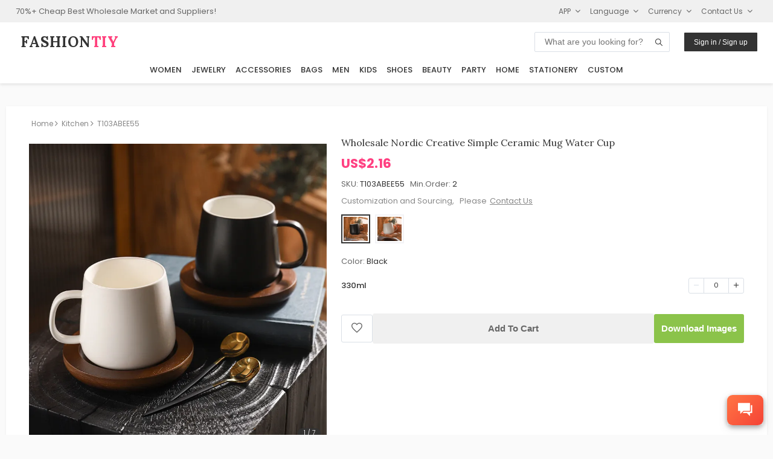

--- FILE ---
content_type: image/svg+xml
request_url: https://d1ww9fdmfwkmlf.cloudfront.net/imgs/icon_pay_jcb.svg
body_size: 7652
content:
<?xml version="1.0" encoding="iso-8859-1"?>
<!-- Generator: Adobe Illustrator 19.1.0, SVG Export Plug-In . SVG Version: 6.00 Build 0)  -->
<svg version="1.1" id="Layer_1" xmlns="http://www.w3.org/2000/svg" xmlns:xlink="http://www.w3.org/1999/xlink" x="0px" y="0px"
	 viewBox="263.446 -15.838 86 54" style="enable-background:new 263.446 -15.838 86 54;" xml:space="preserve">
<g>
	<defs>
		<rect id="SVGID_1_" x="263.446" y="-15.838" width="86" height="54"/>
	</defs>
	<clipPath id="SVGID_2_">
		<use xlink:href="#SVGID_1_"  style="overflow:visible;"/>
	</clipPath>
	<g style="clip-path:url(#SVGID_2_);">
		
			<linearGradient id="SVGID_3_" gradientUnits="userSpaceOnUse" x1="306.446" y1="38.4855" x2="306.446" y2="-15.5145" gradientTransform="matrix(1 0 0 -1 0 22.6482)">
			<stop  offset="0" style="stop-color:#F9F9F9"/>
			<stop  offset="1" style="stop-color:#E1E1E1"/>
		</linearGradient>
		<path style="fill:url(#SVGID_3_);" d="M266.446-15.837h80c1.7,0,3,1.3,3,3v48c0,1.7-1.3,3-3,3h-80c-1.7,0-3-1.3-3-3v-48
			C263.446-14.537,264.746-15.837,266.446-15.837z"/>
		<g id="Layer_x0020_1">
			
				<linearGradient id="SVGID_4_" gradientUnits="userSpaceOnUse" x1="301.9767" y1="18.5005" x2="307.7455" y2="18.5005" gradientTransform="matrix(2.8346 0 0 -2.8346 -539.3859 63.605)">
				<stop  offset="0" style="stop-color:#007B40"/>
				<stop  offset="1" style="stop-color:#55B330"/>
			</linearGradient>
			<path style="fill:url(#SVGID_4_);" d="M319.852,11.968h0.033h0.064h0.064h0.064h0.064h0.064h0.064h0.064h0.064h0.064h0.064h0.064
				h0.064h0.064h0.064h0.064h0.064h0.064h0.064h0.064h0.064h0.064h0.064h0.064h0.064h0.064h0.064h0.064h0.064h0.064h0.064h0.064
				h0.064h0.064h0.064h0.064h0.064h0.064h0.064h0.064h0.064h0.064h0.064h0.064h0.064h0.064h0.064h0.064h0.064h0.064h0.064h0.064
				h0.064h0.064h0.064h0.064h0.064h0.064h0.064h0.064h0.053l0.011,0c0.02,0,0.041,0.001,0.064,0.003
				c0.021,0.001,0.042,0.003,0.064,0.004c0.021,0.002,0.043,0.003,0.064,0.005c0.022,0.002,0.043,0.004,0.064,0.006
				c0.022,0.002,0.044,0.005,0.064,0.008c0.023,0.003,0.044,0.006,0.064,0.01c0.014,0.002,0.027,0.005,0.039,0.007l0.025,0.006
				c0.021,0.005,0.043,0.01,0.064,0.016c0.021,0.006,0.043,0.012,0.064,0.019c0.021,0.007,0.043,0.014,0.064,0.022
				c0.021,0.008,0.043,0.016,0.064,0.025c0.022,0.009,0.043,0.018,0.064,0.028c0.022,0.01,0.043,0.02,0.064,0.031
				c0.022,0.011,0.043,0.022,0.064,0.034c0.022,0.012,0.043,0.025,0.064,0.038c0.022,0.013,0.043,0.027,0.064,0.042
				c0.022,0.015,0.043,0.03,0.064,0.046c0.022,0.016,0.043,0.033,0.064,0.051c0.022,0.018,0.043,0.037,0.064,0.056
				c0.022,0.02,0.043,0.041,0.064,0.062c0.022,0.022,0.043,0.045,0.064,0.069c0.022,0.025,0.043,0.051,0.064,0.077
				c0.022,0.028,0.044,0.058,0.064,0.088c0.022,0.033,0.044,0.067,0.064,0.101c0.023,0.039,0.044,0.079,0.064,0.12
				c0.024,0.049,0.045,0.099,0.064,0.151c0.026,0.07,0.047,0.142,0.064,0.216c0.029,0.129,0.045,0.265,0.045,0.407
				c0,0.143-0.016,0.279-0.045,0.409c-0.017,0.075-0.038,0.147-0.064,0.217c-0.019,0.052-0.04,0.102-0.064,0.151
				c-0.02,0.041-0.041,0.082-0.064,0.121c-0.02,0.035-0.042,0.068-0.064,0.101c-0.02,0.03-0.042,0.059-0.064,0.088
				c-0.021,0.026-0.042,0.052-0.064,0.077c-0.021,0.024-0.042,0.047-0.064,0.069c-0.021,0.021-0.042,0.042-0.064,0.062
				c-0.021,0.019-0.042,0.038-0.064,0.056c-0.021,0.017-0.042,0.034-0.064,0.051c-0.021,0.016-0.042,0.031-0.064,0.046
				c-0.021,0.014-0.042,0.028-0.064,0.042c-0.021,0.013-0.042,0.026-0.064,0.038c-0.021,0.012-0.042,0.023-0.064,0.034
				c-0.021,0.011-0.042,0.021-0.064,0.031c-0.021,0.01-0.042,0.019-0.064,0.027c-0.021,0.009-0.042,0.017-0.064,0.024
				c-0.021,0.008-0.042,0.015-0.064,0.021c-0.021,0.007-0.043,0.013-0.064,0.019c-0.021,0.006-0.043,0.011-0.064,0.016l-0.025,0.006
				c-0.012,0.003-0.025,0.005-0.039,0.008c-0.02,0.003-0.041,0.007-0.064,0.01c-0.02,0.003-0.042,0.005-0.064,0.008
				c-0.021,0.002-0.042,0.004-0.064,0.006c-0.021,0.002-0.043,0.004-0.064,0.005c-0.022,0.002-0.043,0.003-0.064,0.004
				c-0.023,0.001-0.044,0.002-0.064,0.002l-0.034,0h-0.03h-0.064h-0.064h-0.064h-0.064h-0.064h-0.064h-0.064h-0.064h-0.064h-0.064
				h-0.064h-0.064h-0.064h-0.064H322.7h-0.064h-0.064h-0.064h-0.064h-0.064h-0.064h-0.064h-0.064h-0.064h-0.064h-0.064h-0.064
				h-0.064h-0.064h-0.064h-0.064h-0.064h-0.064h-0.064h-0.064h-0.064h-0.064h-0.064h-0.064h-0.064h-0.064h-0.064h-0.064h-0.064
				h-0.064h-0.064h-0.064h-0.064h-0.064h-0.064h-0.064h-0.064h-0.064h-0.064h-0.064h-0.064h-0.064h-0.064h-0.064h-0.033
				L319.852,11.968L319.852,11.968z M325.004,8.01c0.026,0.117,0.039,0.242,0.039,0.373c0,0.131-0.014,0.255-0.039,0.372
				c-0.017,0.075-0.038,0.148-0.064,0.217c-0.019,0.051-0.04,0.1-0.064,0.147c-0.02,0.04-0.041,0.078-0.064,0.116
				c-0.02,0.033-0.042,0.065-0.064,0.096c-0.02,0.028-0.042,0.056-0.064,0.082c-0.021,0.025-0.042,0.049-0.064,0.072
				c-0.021,0.022-0.042,0.043-0.064,0.064c-0.021,0.02-0.042,0.039-0.064,0.057c-0.021,0.018-0.042,0.035-0.064,0.051
				c-0.021,0.016-0.042,0.031-0.064,0.046c-0.021,0.014-0.042,0.028-0.064,0.041c-0.021,0.013-0.042,0.025-0.064,0.037
				c-0.021,0.012-0.042,0.023-0.064,0.034c-0.021,0.01-0.042,0.021-0.064,0.03c-0.021,0.009-0.042,0.018-0.064,0.027
				c-0.021,0.008-0.042,0.016-0.064,0.024c-0.021,0.007-0.042,0.014-0.064,0.021c-0.021,0.006-0.043,0.012-0.064,0.018
				c-0.021,0.006-0.042,0.011-0.064,0.015c-0.021,0.005-0.043,0.009-0.064,0.013l-0.016,0.003c-0.012,0.002-0.029,0.005-0.048,0.007
				c-0.019,0.002-0.041,0.005-0.064,0.007c-0.02,0.002-0.042,0.004-0.064,0.006c-0.021,0.002-0.042,0.003-0.064,0.005
				c-0.021,0.001-0.043,0.003-0.064,0.003c-0.022,0.001-0.044,0.001-0.064,0.002l-0.01,0h-0.054h-0.064h-0.064h-0.064h-0.064h-0.064
				h-0.064h-0.064h-0.064h-0.064h-0.064h-0.064h-0.064h-0.064h-0.064h-0.064h-0.064h-0.064h-0.064h-0.064h-0.064h-0.064h-0.064
				h-0.064h-0.064h-0.064h-0.064h-0.064h-0.064h-0.064h-0.064h-0.064h-0.064h-0.064h-0.064h-0.064h-0.064h-0.064h-0.064h-0.064
				h-0.064h-0.064h-0.064h-0.064h-0.064h-0.064h-0.064h-0.064h-0.064h-0.064h-0.064h-0.064h-0.064h-0.064h-0.034V6.769h0.034h0.064
				h0.064h0.064h0.064h0.064h0.064h0.064h0.064h0.064h0.064h0.064h0.064h0.064h0.064h0.064h0.064h0.064h0.064h0.064h0.064h0.064
				h0.064h0.064h0.064h0.064h0.064h0.064h0.064h0.064h0.064h0.064h0.064h0.064h0.064h0.064h0.064h0.064h0.064h0.064h0.064h0.064
				h0.064h0.064h0.064h0.064h0.064h0.064h0.064h0.064h0.064h0.064h0.064h0.064h0.064h0.027l0.037,0.001
				c0.021,0.001,0.042,0.002,0.064,0.003c0.022,0.001,0.043,0.003,0.064,0.005c0.022,0.002,0.044,0.004,0.064,0.006
				c0.023,0.002,0.045,0.005,0.064,0.007c0.019,0.002,0.036,0.004,0.048,0.006l0.016,0.003c0.021,0.004,0.043,0.008,0.064,0.013
				c0.021,0.005,0.043,0.01,0.064,0.015c0.021,0.006,0.043,0.012,0.064,0.018c0.021,0.007,0.043,0.014,0.064,0.021
				c0.021,0.008,0.043,0.015,0.064,0.024c0.022,0.009,0.043,0.018,0.064,0.027c0.022,0.01,0.043,0.02,0.064,0.03
				c0.022,0.011,0.043,0.022,0.064,0.034c0.022,0.012,0.043,0.025,0.064,0.037c0.022,0.013,0.043,0.027,0.064,0.041
				c0.022,0.015,0.043,0.03,0.064,0.046c0.022,0.016,0.043,0.034,0.064,0.051c0.022,0.018,0.043,0.037,0.064,0.057
				c0.022,0.021,0.043,0.042,0.064,0.064c0.022,0.023,0.043,0.047,0.064,0.072c0.022,0.027,0.043,0.054,0.064,0.083
				c0.022,0.031,0.044,0.063,0.064,0.096c0.023,0.037,0.044,0.076,0.064,0.116c0.024,0.047,0.045,0.097,0.064,0.147
				C324.966,7.862,324.987,7.935,325.004,8.01L325.004,8.01z M332.937-8.725h0.026l0,33.146c0,0.198-0.009,0.394-0.026,0.588
				c-0.015,0.17-0.036,0.339-0.064,0.505c-0.019,0.112-0.04,0.223-0.064,0.333c-0.02,0.089-0.041,0.178-0.064,0.266
				c-0.02,0.076-0.041,0.151-0.064,0.226c-0.02,0.068-0.042,0.135-0.064,0.202c-0.02,0.061-0.042,0.121-0.064,0.18
				c-0.021,0.056-0.042,0.111-0.064,0.166c-0.021,0.052-0.042,0.103-0.064,0.154c-0.021,0.048-0.042,0.096-0.064,0.144
				c-0.021,0.045-0.042,0.091-0.064,0.135c-0.021,0.043-0.042,0.086-0.064,0.128c-0.021,0.041-0.042,0.081-0.064,0.121
				c-0.021,0.039-0.042,0.077-0.064,0.115c-0.021,0.037-0.042,0.074-0.064,0.11c-0.021,0.036-0.042,0.071-0.064,0.106
				c-0.021,0.034-0.042,0.068-0.064,0.102c-0.021,0.033-0.042,0.065-0.064,0.097c-0.021,0.031-0.042,0.063-0.064,0.094
				c-0.021,0.03-0.042,0.061-0.064,0.091c-0.021,0.029-0.042,0.059-0.064,0.088c-0.021,0.028-0.043,0.056-0.064,0.084
				c-0.021,0.028-0.042,0.055-0.064,0.082c-0.021,0.027-0.042,0.053-0.064,0.079c-0.021,0.026-0.043,0.051-0.064,0.077
				c-0.021,0.025-0.042,0.05-0.064,0.075c-0.021,0.024-0.043,0.048-0.064,0.072c-0.021,0.024-0.043,0.047-0.064,0.07
				c-0.021,0.023-0.042,0.046-0.064,0.069c-0.021,0.022-0.043,0.044-0.064,0.066c-0.021,0.022-0.042,0.044-0.064,0.065
				c-0.021,0.021-0.043,0.042-0.064,0.062c-0.021,0.021-0.042,0.041-0.064,0.062c-0.021,0.02-0.043,0.04-0.064,0.06
				c-0.021,0.02-0.043,0.039-0.064,0.058c-0.021,0.019-0.042,0.038-0.064,0.057c-0.021,0.019-0.043,0.037-0.064,0.055
				c-0.021,0.018-0.042,0.036-0.064,0.054c-0.021,0.018-0.043,0.035-0.064,0.052c-0.021,0.017-0.042,0.034-0.064,0.051
				c-0.021,0.017-0.043,0.033-0.064,0.05c-0.021,0.016-0.042,0.033-0.064,0.049c-0.021,0.016-0.043,0.032-0.064,0.047
				c-0.021,0.016-0.043,0.031-0.064,0.047c-0.021,0.015-0.043,0.03-0.064,0.045c-0.021,0.015-0.043,0.03-0.064,0.044
				c-0.021,0.014-0.043,0.028-0.064,0.043c-0.021,0.014-0.043,0.028-0.064,0.042c-0.021,0.014-0.043,0.027-0.064,0.041
				c-0.021,0.013-0.043,0.027-0.064,0.04c-0.021,0.013-0.043,0.026-0.064,0.039l-0.064,0.038c-0.021,0.012-0.043,0.025-0.064,0.037
				c-0.021,0.012-0.043,0.024-0.064,0.036c-0.021,0.012-0.043,0.024-0.064,0.035c-0.021,0.011-0.043,0.023-0.064,0.034
				c-0.021,0.011-0.043,0.023-0.064,0.034c-0.021,0.011-0.043,0.021-0.064,0.032c-0.021,0.011-0.043,0.021-0.064,0.032
				c-0.021,0.01-0.043,0.02-0.064,0.03l-0.064,0.03l-0.064,0.029c-0.021,0.009-0.043,0.019-0.064,0.028
				c-0.021,0.009-0.043,0.019-0.064,0.028c-0.021,0.009-0.043,0.017-0.064,0.026c-0.021,0.009-0.043,0.018-0.064,0.026
				c-0.021,0.008-0.043,0.016-0.064,0.025c-0.021,0.008-0.043,0.016-0.064,0.024l-0.064,0.024c-0.021,0.008-0.043,0.015-0.064,0.023
				c-0.021,0.007-0.042,0.015-0.064,0.022c-0.021,0.007-0.043,0.014-0.064,0.021l-0.064,0.021c-0.021,0.007-0.043,0.013-0.064,0.02
				l-0.064,0.019c-0.021,0.006-0.043,0.013-0.064,0.019c-0.021,0.006-0.043,0.012-0.064,0.017c-0.021,0.006-0.043,0.012-0.064,0.017
				l-0.064,0.016l-0.064,0.016l-0.064,0.015c-0.021,0.005-0.043,0.009-0.064,0.014c-0.021,0.005-0.043,0.009-0.064,0.014
				l-0.064,0.013l-0.064,0.012c-0.021,0.004-0.043,0.008-0.064,0.012c-0.021,0.004-0.043,0.007-0.064,0.011l-0.064,0.011
				l-0.064,0.01l-0.064,0.009c-0.021,0.003-0.043,0.006-0.064,0.009c-0.021,0.003-0.043,0.005-0.064,0.007
				c-0.021,0.002-0.043,0.005-0.064,0.007c-0.021,0.002-0.043,0.005-0.064,0.007c-0.021,0.002-0.043,0.004-0.064,0.006
				c-0.021,0.002-0.043,0.004-0.064,0.006c-0.021,0.002-0.043,0.003-0.064,0.004l-0.064,0.004c-0.021,0.001-0.043,0.003-0.064,0.004
				c-0.021,0.001-0.043,0.002-0.064,0.002l-0.064,0.002l-0.064,0.002c-0.021,0-0.043,0.001-0.064,0.001l-0.064,0.001l-0.013,0
				h-0.051h-0.064h-0.064h-0.064h-0.064h-0.064h-0.064h-0.064h-0.064h-0.064h-0.064h-0.064h-0.064h-0.064h-0.064h-0.064h-0.064
				h-0.064h-0.064h-0.064h-0.064h-0.064h-0.064h-0.064h-0.064h-0.064h-0.064h-0.064h-0.064h-0.064h-0.064h-0.064h-0.064h-0.064
				h-0.064h-0.064h-0.064h-0.064h-0.064h-0.064h-0.064h-0.064h-0.064h-0.064h-0.064h-0.064h-0.064h-0.064h-0.064h-0.064h-0.064
				h-0.064h-0.064h-0.064h-0.064h-0.064H322.7h-0.064h-0.064h-0.064h-0.064h-0.064h-0.064h-0.064h-0.064h-0.064h-0.064h-0.064
				h-0.064h-0.064h-0.064h-0.064h-0.064h-0.064h-0.064h-0.064h-0.064h-0.064h-0.064h-0.064h-0.064H321.1h-0.064h-0.064h-0.064
				h-0.064h-0.064h-0.064h-0.064h-0.064h-0.064h-0.064h-0.064h-0.064h-0.064h-0.064h-0.064h-0.064h-0.064h-0.064h-0.064h-0.064
				h-0.064h-0.064h-0.064h-0.064h-0.064h-0.064h-0.064h-0.064h-0.064h-0.064h-0.064h-0.064h-0.064h-0.064h-0.064h-0.064h-0.064
				h-0.064h-0.064h-0.064h-0.064h-0.064h-0.064h-0.064h-0.064h-0.064h-0.064h-0.064h-0.064h-0.064h-0.064h-0.064h-0.064h-0.064
				h-0.064h-0.064h-0.064h-0.064h-0.064h-0.064h-0.064h-0.064h-0.064h-0.064h-0.064h-0.064h-0.064h-0.064h-0.138V17.535h0.138h0.064
				h0.064h0.064h0.064h0.064h0.064h0.064h0.064h0.064h0.064h0.064h0.064h0.064h0.064h0.064h0.064h0.064h0.064h0.064h0.064h0.064
				h0.064h0.064h0.064h0.064h0.064h0.064h0.064h0.064h0.064h0.064h0.064h0.064h0.064h0.064h0.064h0.064h0.064h0.064h0.064h0.064
				h0.064h0.064h0.064h0.064h0.064h0.064h0.064h0.064h0.064h0.064h0.064h0.064h0.064h0.064h0.064h0.064h0.064h0.064h0.064h0.064
				h0.064h0.064h0.064h0.064h0.064h0.064h0.064h0.064h0.064h0.064h0.064h0.064h0.064h0.064h0.064h0.064h0.064h0.064h0.064h0.064
				h0.064h0.064h0.064h0.064h0.064h0.064h0.064h0.064h0.064h0.064h0.064h0.064h0.064h0.064h0.064h0.064h0.064h0.064h0.064h0.064
				h0.064h0.064h0.064h0.064h0.064h0.064h0.064h0.064h0.064h0.064h0.064h0.064h0.064h0.064h0.064h0.064h0.064h0.064h0.064h0.064
				h0.064h0.064h0.064h0.064h0.064h0.064h0.064h0.064h0.064h0.064h0.064h0.064h0.064h0.064h0.064h0.064h0.064h0.064h0.064h0.064
				h0.064h0.064h0.064h0.064h0.064h0.064h0.064h0.064h0.064h0.064h0.064h0.064h0.064h0.064h0.064h0.064h0.064h0.034l0.03,0
				l0.064-0.001l0.064-0.001c0.021-0.001,0.043-0.001,0.064-0.002c0.021-0.001,0.043-0.002,0.064-0.003l0.064-0.003l0.064-0.004
				l0.064-0.004l0.064-0.005l0.064-0.006c0.021-0.002,0.043-0.004,0.064-0.006c0.021-0.002,0.043-0.005,0.064-0.007l0.064-0.008
				c0.021-0.003,0.043-0.005,0.064-0.008c0.021-0.003,0.043-0.006,0.064-0.009c0.021-0.003,0.043-0.006,0.064-0.01l0.064-0.011
				l0.064-0.012c0.021-0.004,0.043-0.008,0.064-0.012c0.021-0.004,0.043-0.009,0.064-0.013l0.064-0.014
				c0.021-0.005,0.043-0.01,0.064-0.015c0.021-0.005,0.043-0.01,0.064-0.016c0.021-0.005,0.043-0.011,0.064-0.016
				c0.021-0.006,0.043-0.011,0.064-0.017c0.021-0.006,0.043-0.012,0.064-0.018c0.021-0.006,0.043-0.013,0.064-0.019l0.064-0.02
				c0.021-0.007,0.043-0.014,0.064-0.021c0.021-0.007,0.043-0.014,0.064-0.022c0.021-0.008,0.043-0.015,0.064-0.023
				c0.022-0.008,0.043-0.016,0.064-0.024c0.021-0.008,0.043-0.017,0.064-0.025c0.021-0.009,0.043-0.017,0.064-0.026
				c0.021-0.009,0.043-0.018,0.064-0.028c0.021-0.009,0.043-0.019,0.064-0.029c0.021-0.01,0.043-0.02,0.064-0.03
				c0.021-0.01,0.043-0.021,0.064-0.031c0.022-0.011,0.043-0.022,0.064-0.033c0.021-0.011,0.043-0.023,0.064-0.034
				c0.022-0.012,0.043-0.024,0.064-0.036c0.021-0.012,0.043-0.025,0.064-0.037c0.021-0.013,0.043-0.026,0.064-0.039
				c0.022-0.013,0.043-0.027,0.064-0.041c0.022-0.014,0.043-0.028,0.064-0.043c0.022-0.015,0.043-0.029,0.064-0.044
				c0.022-0.015,0.043-0.031,0.064-0.047c0.022-0.016,0.043-0.032,0.064-0.049c0.022-0.017,0.043-0.034,0.064-0.051
				c0.022-0.018,0.043-0.036,0.064-0.054c0.022-0.019,0.043-0.037,0.064-0.056c0.022-0.02,0.043-0.039,0.064-0.06
				c0.022-0.021,0.043-0.042,0.064-0.063c0.022-0.022,0.043-0.044,0.064-0.067c0.022-0.023,0.043-0.047,0.064-0.071
				c0.022-0.025,0.043-0.05,0.064-0.075c0.022-0.026,0.043-0.053,0.064-0.08c0.022-0.028,0.043-0.057,0.064-0.086
				c0.022-0.031,0.043-0.062,0.064-0.094c0.022-0.034,0.043-0.068,0.064-0.102c0.022-0.037,0.043-0.075,0.064-0.113
				c0.022-0.041,0.044-0.083,0.064-0.126c0.023-0.048,0.044-0.096,0.064-0.145c0.023-0.056,0.044-0.113,0.064-0.171
				c0.024-0.071,0.045-0.144,0.064-0.219c0.027-0.108,0.049-0.22,0.064-0.334c0.019-0.138,0.028-0.281,0.028-0.427
				c0-0.142-0.01-0.28-0.028-0.415c-0.015-0.11-0.037-0.218-0.064-0.322c-0.019-0.071-0.04-0.141-0.064-0.21
				c-0.02-0.056-0.041-0.112-0.064-0.166c-0.02-0.047-0.041-0.094-0.064-0.139c-0.02-0.041-0.042-0.082-0.064-0.122
				c-0.021-0.037-0.042-0.073-0.064-0.109c-0.021-0.033-0.042-0.066-0.064-0.098c-0.021-0.031-0.042-0.061-0.064-0.091
				c-0.021-0.028-0.042-0.056-0.064-0.083c-0.021-0.026-0.042-0.052-0.064-0.078c-0.021-0.025-0.042-0.049-0.064-0.073
				c-0.021-0.023-0.042-0.046-0.064-0.068c-0.021-0.022-0.042-0.043-0.064-0.064c-0.021-0.02-0.042-0.041-0.064-0.061
				c-0.021-0.019-0.042-0.038-0.064-0.057c-0.021-0.018-0.042-0.037-0.064-0.055c-0.021-0.018-0.042-0.035-0.064-0.052
				c-0.021-0.017-0.042-0.033-0.064-0.049c-0.021-0.016-0.042-0.032-0.064-0.047c-0.021-0.015-0.042-0.03-0.064-0.045
				c-0.021-0.014-0.042-0.029-0.064-0.043c-0.021-0.014-0.042-0.028-0.064-0.041c-0.021-0.013-0.042-0.026-0.064-0.039
				c-0.021-0.013-0.042-0.025-0.064-0.038c-0.021-0.012-0.042-0.024-0.064-0.036c-0.021-0.012-0.042-0.023-0.064-0.034
				c-0.021-0.011-0.043-0.022-0.064-0.033c-0.021-0.011-0.042-0.021-0.064-0.032c-0.021-0.01-0.042-0.021-0.064-0.031
				c-0.021-0.01-0.043-0.019-0.064-0.029c-0.021-0.009-0.043-0.019-0.064-0.028c-0.021-0.009-0.043-0.018-0.064-0.027
				c-0.021-0.009-0.042-0.017-0.064-0.026c-0.021-0.008-0.043-0.017-0.064-0.025c-0.021-0.008-0.043-0.016-0.064-0.023
				c-0.021-0.008-0.043-0.015-0.064-0.022c-0.021-0.007-0.043-0.015-0.064-0.022c-0.021-0.007-0.043-0.014-0.064-0.021
				c-0.021-0.007-0.043-0.013-0.064-0.02l-0.064-0.019c-0.021-0.006-0.043-0.012-0.064-0.018c-0.021-0.006-0.043-0.011-0.064-0.017
				c-0.021-0.006-0.043-0.011-0.064-0.016c-0.021-0.005-0.043-0.01-0.064-0.015c-0.021-0.005-0.043-0.01-0.064-0.015
				c-0.021-0.005-0.043-0.009-0.064-0.014c-0.021-0.004-0.043-0.009-0.064-0.013l-0.064-0.012l-0.064-0.011
				c-0.021-0.004-0.043-0.007-0.064-0.011l-0.064-0.01c-0.021-0.003-0.043-0.006-0.064-0.009l-0.064-0.009l-0.064-0.008
				l-0.064-0.007l-0.064-0.007l-0.064-0.006l-0.064-0.005l-0.059-0.005l0-0.077l0.059-0.009l0.064-0.011
				c0.021-0.004,0.043-0.007,0.064-0.011l0.064-0.012c0.021-0.004,0.043-0.009,0.064-0.013l0.064-0.014
				c0.021-0.005,0.043-0.01,0.064-0.015c0.021-0.005,0.043-0.011,0.064-0.016c0.021-0.005,0.043-0.011,0.064-0.017
				c0.021-0.006,0.043-0.012,0.064-0.018c0.021-0.006,0.043-0.012,0.064-0.019c0.021-0.006,0.043-0.013,0.064-0.02
				c0.021-0.007,0.043-0.014,0.064-0.021c0.022-0.007,0.043-0.015,0.064-0.022c0.021-0.008,0.043-0.015,0.064-0.023
				c0.021-0.008,0.043-0.016,0.064-0.025c0.021-0.008,0.043-0.017,0.064-0.026c0.022-0.009,0.043-0.018,0.064-0.027
				c0.022-0.009,0.043-0.019,0.064-0.029c0.022-0.01,0.043-0.02,0.064-0.03c0.022-0.01,0.043-0.021,0.064-0.032
				c0.021-0.011,0.043-0.022,0.064-0.033c0.022-0.011,0.043-0.023,0.064-0.035c0.022-0.012,0.043-0.024,0.064-0.036
				c0.022-0.013,0.043-0.025,0.064-0.038c0.022-0.013,0.043-0.027,0.064-0.04c0.022-0.014,0.043-0.028,0.064-0.042
				c0.022-0.015,0.043-0.029,0.064-0.044c0.022-0.015,0.043-0.031,0.064-0.047c0.022-0.016,0.043-0.033,0.064-0.049
				c0.022-0.017,0.043-0.034,0.064-0.052c0.022-0.018,0.043-0.036,0.064-0.055c0.022-0.019,0.043-0.039,0.064-0.058
				c0.022-0.02,0.043-0.041,0.064-0.061c0.022-0.021,0.043-0.043,0.064-0.065c0.022-0.023,0.043-0.046,0.064-0.069
				c0.022-0.024,0.043-0.049,0.064-0.074c0.022-0.026,0.043-0.053,0.064-0.079c0.022-0.028,0.043-0.057,0.064-0.086
				c0.022-0.031,0.043-0.062,0.064-0.093c0.022-0.034,0.043-0.067,0.064-0.102c0.022-0.037,0.044-0.075,0.064-0.113
				c0.022-0.042,0.044-0.084,0.064-0.127c0.023-0.048,0.044-0.097,0.064-0.146c0.023-0.057,0.045-0.116,0.064-0.175
				c0.024-0.074,0.046-0.15,0.064-0.226c0.03-0.124,0.051-0.25,0.064-0.379c0.01-0.102,0.016-0.204,0.016-0.308
				c0-0.11-0.005-0.217-0.016-0.321c-0.013-0.133-0.035-0.262-0.064-0.386c-0.018-0.078-0.04-0.154-0.064-0.228
				c-0.019-0.059-0.041-0.117-0.064-0.174c-0.02-0.049-0.041-0.097-0.064-0.145c-0.02-0.042-0.042-0.084-0.064-0.125
				c-0.02-0.037-0.042-0.074-0.064-0.11c-0.021-0.034-0.042-0.067-0.064-0.1c-0.021-0.031-0.042-0.061-0.064-0.09
				c-0.021-0.028-0.042-0.056-0.064-0.083c-0.021-0.026-0.042-0.052-0.064-0.077c-0.021-0.024-0.042-0.048-0.064-0.071
				c-0.021-0.023-0.042-0.045-0.064-0.067c-0.021-0.021-0.042-0.042-0.064-0.063c-0.021-0.02-0.042-0.04-0.064-0.059
				c-0.021-0.019-0.042-0.037-0.064-0.056c-0.021-0.018-0.042-0.035-0.064-0.053c-0.021-0.017-0.042-0.034-0.064-0.05
				c-0.021-0.016-0.042-0.032-0.064-0.047c-0.021-0.015-0.042-0.03-0.064-0.045c-0.021-0.014-0.042-0.029-0.064-0.043
				c-0.021-0.014-0.042-0.027-0.064-0.041c-0.021-0.013-0.042-0.026-0.064-0.039c-0.021-0.013-0.042-0.025-0.064-0.037
				c-0.021-0.012-0.042-0.024-0.064-0.035c-0.021-0.011-0.042-0.023-0.064-0.034c-0.021-0.011-0.042-0.022-0.064-0.032
				c-0.021-0.01-0.042-0.021-0.064-0.031c-0.021-0.01-0.043-0.02-0.064-0.029c-0.021-0.009-0.042-0.019-0.064-0.028
				c-0.021-0.009-0.043-0.018-0.064-0.027c-0.021-0.009-0.043-0.017-0.064-0.025c-0.021-0.008-0.043-0.016-0.064-0.024
				c-0.021-0.008-0.042-0.016-0.064-0.023c-0.021-0.007-0.043-0.015-0.064-0.022c-0.021-0.007-0.043-0.014-0.064-0.021
				c-0.021-0.007-0.043-0.013-0.064-0.02c-0.021-0.006-0.042-0.013-0.064-0.019c-0.021-0.006-0.043-0.012-0.064-0.018
				c-0.021-0.006-0.043-0.011-0.064-0.017l-0.064-0.016c-0.021-0.005-0.043-0.01-0.064-0.015c-0.021-0.005-0.043-0.01-0.064-0.014
				l-0.064-0.014c-0.021-0.004-0.042-0.009-0.064-0.013c-0.021-0.004-0.043-0.008-0.064-0.012l-0.064-0.011
				c-0.021-0.004-0.043-0.007-0.064-0.011l-0.064-0.01l-0.064-0.009l-0.064-0.008l-0.064-0.008l-0.064-0.007l-0.064-0.006
				l-0.064-0.006l-0.064-0.005l-0.064-0.005l-0.064-0.004l-0.025-0.001l-0.039-0.002l-0.064-0.004l-0.064-0.004l-0.064-0.003
				l-0.064-0.003l-0.064-0.003l-0.064-0.002l-0.064-0.002l-0.064-0.001l-0.064-0.001l-0.035,0h-0.029h-0.064h-0.064h-0.064h-0.064
				h-0.064h-0.064h-0.064h-0.064h-0.064h-0.064h-0.064h-0.064h-0.064h-0.064h-0.064h-0.064h-0.064h-0.064h-0.064h-0.064h-0.064
				h-0.064h-0.064h-0.064h-0.064h-0.064h-0.064h-0.064h-0.064h-0.064h-0.064h-0.064h-0.064h-0.064h-0.064h-0.064h-0.064h-0.064
				h-0.064h-0.064h-0.064h-0.064h-0.064h-0.064h-0.064h-0.064h-0.064h-0.064h-0.064h-0.064H322.7h-0.064h-0.064h-0.064h-0.064
				h-0.064h-0.064h-0.064h-0.064h-0.064h-0.064h-0.064h-0.064h-0.064h-0.064h-0.064h-0.064h-0.064h-0.064h-0.064h-0.064h-0.064
				h-0.064h-0.064h-0.064H321.1h-0.064h-0.064h-0.064h-0.064h-0.064h-0.064h-0.064h-0.064h-0.064h-0.064h-0.064h-0.064h-0.064
				h-0.064h-0.064h-0.064h-0.064h-0.064h-0.064h-0.064h-0.064h-0.064h-0.064h-0.064h-0.064h-0.064h-0.064h-0.064h-0.064h-0.064
				h-0.064h-0.064h-0.064h-0.064h-0.064h-0.064h-0.064h-0.064h-0.064h-0.064h-0.064h-0.064h-0.064h-0.064h-0.064h-0.064h-0.064
				h-0.064h-0.064h-0.064h-0.064h-0.064h-0.064h-0.064h-0.064h-0.064h-0.064h-0.064h-0.064h-0.064h-0.064h-0.064h-0.064h-0.064
				h-0.064h-0.064h-0.064h-0.064h-0.138v-6.884c0-0.463,0.048-0.915,0.138-1.351c0.019-0.093,0.041-0.186,0.064-0.278
				c0.02-0.079,0.041-0.157,0.064-0.234c0.02-0.069,0.042-0.138,0.064-0.206c0.02-0.062,0.042-0.124,0.064-0.186
				c0.021-0.057,0.042-0.114,0.064-0.17c0.021-0.053,0.042-0.105,0.064-0.157c0.021-0.049,0.042-0.098,0.064-0.146
				c0.021-0.046,0.042-0.092,0.064-0.137c0.021-0.043,0.042-0.086,0.064-0.129c0.021-0.041,0.042-0.082,0.064-0.123
				c0.021-0.039,0.042-0.078,0.064-0.117c0.021-0.038,0.042-0.075,0.064-0.112c0.021-0.036,0.042-0.072,0.064-0.107
				c0.021-0.034,0.042-0.069,0.064-0.103c0.021-0.033,0.042-0.066,0.064-0.098c0.021-0.032,0.042-0.064,0.064-0.095
				c0.021-0.031,0.042-0.062,0.064-0.092c0.021-0.029,0.043-0.059,0.064-0.088c0.021-0.029,0.042-0.057,0.064-0.085
				c0.021-0.028,0.042-0.056,0.064-0.083c0.021-0.027,0.043-0.053,0.064-0.079c0.021-0.026,0.042-0.052,0.064-0.078
				c0.021-0.025,0.042-0.051,0.064-0.076c0.021-0.024,0.043-0.048,0.064-0.072c0.021-0.024,0.042-0.048,0.064-0.071
				c0.021-0.023,0.043-0.046,0.064-0.069c0.021-0.022,0.043-0.045,0.064-0.067c0.021-0.022,0.042-0.044,0.064-0.065
				c0.021-0.021,0.043-0.042,0.064-0.063c0.021-0.021,0.042-0.042,0.064-0.062c0.021-0.02,0.043-0.04,0.064-0.06
				c0.021-0.02,0.042-0.04,0.064-0.059c0.021-0.019,0.043-0.038,0.064-0.057c0.021-0.019,0.043-0.037,0.064-0.056
				c0.021-0.018,0.043-0.036,0.064-0.054c0.021-0.018,0.043-0.035,0.064-0.053c0.021-0.017,0.043-0.034,0.064-0.051l0.064-0.05
				l0.064-0.049c0.021-0.016,0.043-0.032,0.064-0.048c0.021-0.016,0.043-0.031,0.064-0.047l0.064-0.045
				c0.021-0.015,0.043-0.03,0.064-0.044l0.064-0.043l0.064-0.042c0.021-0.014,0.043-0.028,0.064-0.041l0.064-0.04
				c0.021-0.013,0.043-0.026,0.064-0.039c0.021-0.013,0.043-0.025,0.064-0.038c0.021-0.013,0.042-0.025,0.064-0.038
				c0.021-0.012,0.043-0.024,0.064-0.036c0.021-0.012,0.042-0.024,0.064-0.036c0.021-0.012,0.043-0.023,0.064-0.034
				c0.021-0.011,0.043-0.023,0.064-0.034c0.021-0.011,0.043-0.022,0.064-0.032c0.021-0.011,0.043-0.021,0.064-0.032l0.064-0.031
				c0.021-0.01,0.043-0.02,0.064-0.03c0.021-0.01,0.043-0.02,0.064-0.03c0.021-0.01,0.043-0.019,0.064-0.028
				c0.021-0.009,0.043-0.019,0.064-0.028c0.021-0.009,0.043-0.018,0.064-0.026c0.021-0.009,0.043-0.018,0.064-0.026l0.064-0.025
				l0.064-0.024c0.021-0.008,0.043-0.016,0.064-0.024c0.021-0.008,0.043-0.015,0.064-0.023c0.021-0.008,0.043-0.015,0.064-0.023
				c0.021-0.007,0.043-0.014,0.064-0.021l0.064-0.021c0.021-0.007,0.043-0.014,0.064-0.02c0.021-0.007,0.043-0.013,0.064-0.019
				c0.021-0.006,0.043-0.013,0.064-0.019c0.021-0.006,0.043-0.012,0.064-0.018c0.021-0.006,0.043-0.012,0.064-0.017l0.064-0.017
				c0.021-0.005,0.043-0.01,0.064-0.016c0.021-0.005,0.043-0.011,0.064-0.016c0.021-0.005,0.043-0.009,0.064-0.014l0.064-0.014
				l0.064-0.013c0.021-0.004,0.043-0.008,0.064-0.012c0.021-0.004,0.043-0.008,0.064-0.012c0.021-0.004,0.043-0.007,0.064-0.011
				l0.064-0.011c0.021-0.003,0.043-0.007,0.064-0.01c0.021-0.003,0.043-0.006,0.064-0.009c0.021-0.003,0.043-0.006,0.064-0.009
				c0.021-0.003,0.043-0.005,0.064-0.008l0.064-0.007c0.021-0.002,0.043-0.005,0.064-0.007c0.021-0.002,0.043-0.004,0.064-0.006
				l0.064-0.006l0.064-0.005c0.021-0.002,0.043-0.003,0.064-0.004c0.021-0.001,0.043-0.003,0.064-0.004
				c0.021-0.001,0.043-0.002,0.064-0.003l0.064-0.002c0.021-0.001,0.043-0.002,0.064-0.002c0.021,0,0.043-0.001,0.064-0.001
				c0.021,0,0.043-0.001,0.064-0.001l0.016,0h0.048h0.064h0.064h0.064h0.064h0.064h0.064h0.064h0.064h0.064h0.064h0.064h0.064h0.064
				h0.064h0.064h0.064h0.064h0.064h0.064h0.064h0.064h0.064h0.064h0.064h0.064h0.064h0.064h0.064h0.064h0.064h0.064h0.064h0.064
				h0.064h0.064h0.064h0.064h0.064h0.064h0.064h0.064h0.064h0.064h0.064h0.064h0.064h0.064h0.064h0.064h0.064h0.064h0.064h0.064
				h0.064h0.064h0.064h0.064h0.064h0.064h0.064h0.064h0.064h0.064h0.064h0.064h0.064h0.064h0.064h0.064h0.064h0.064h0.064h0.064
				h0.064h0.064h0.064h0.064h0.064h0.064h0.064h0.064h0.064h0.064h0.064h0.064h0.064h0.064h0.064h0.064h0.064h0.064h0.064h0.064
				h0.064h0.064h0.064h0.064h0.064h0.064h0.064h0.064h0.064h0.064h0.064h0.064h0.064h0.064h0.064h0.064h0.064h0.064h0.064h0.064
				h0.064h0.064h0.064h0.064h0.064h0.064h0.064h0.064h0.064h0.064h0.064h0.064h0.064h0.064h0.064h0.064h0.064h0.064h0.064h0.064
				h0.064h0.064h0.064h0.064h0.064h0.064h0.064h0.064h0.064h0.064h0.064h0.064h0.064h0.064h0.064h0.064h0.064L332.937-8.725
				L332.937-8.725L332.937-8.725z"/>
			
				<linearGradient id="SVGID_5_" gradientUnits="userSpaceOnUse" x1="289.0368" y1="18.5005" x2="294.8051" y2="18.5005" gradientTransform="matrix(2.8346 0 0 -2.8346 -539.3859 63.605)">
				<stop  offset="0" style="stop-color:#1D2970"/>
				<stop  offset="1" style="stop-color:#006DBA"/>
			</linearGradient>
			<path style="fill:url(#SVGID_5_);" d="M280.068,14.343c-0.046-0.022-0.091-0.044-0.137-0.066V-2.095
				c0-0.462,0.047-0.913,0.137-1.348c0.019-0.093,0.041-0.186,0.064-0.278c0.02-0.079,0.041-0.157,0.064-0.234
				c0.02-0.069,0.042-0.138,0.064-0.206c0.02-0.062,0.042-0.125,0.064-0.186c0.021-0.057,0.042-0.114,0.064-0.17
				c0.021-0.053,0.042-0.105,0.064-0.157c0.021-0.049,0.042-0.098,0.064-0.146c0.021-0.046,0.042-0.092,0.064-0.137
				c0.021-0.043,0.042-0.086,0.064-0.129c0.021-0.041,0.042-0.082,0.064-0.123c0.021-0.039,0.042-0.078,0.064-0.117
				c0.021-0.037,0.042-0.075,0.064-0.112c0.021-0.036,0.042-0.072,0.064-0.107c0.021-0.034,0.042-0.068,0.064-0.102
				c0.021-0.033,0.042-0.066,0.064-0.098c0.021-0.032,0.042-0.064,0.064-0.095c0.021-0.031,0.042-0.062,0.064-0.092
				c0.021-0.029,0.042-0.058,0.064-0.088c0.021-0.029,0.042-0.057,0.064-0.085c0.021-0.028,0.042-0.056,0.064-0.083
				c0.021-0.027,0.042-0.053,0.064-0.079c0.021-0.026,0.042-0.052,0.064-0.078c0.021-0.025,0.042-0.051,0.064-0.076
				c0.021-0.024,0.042-0.048,0.064-0.073c0.021-0.024,0.042-0.048,0.064-0.071c0.021-0.023,0.042-0.046,0.064-0.069
				c0.021-0.023,0.042-0.045,0.064-0.067c0.021-0.022,0.042-0.044,0.064-0.065c0.021-0.021,0.043-0.042,0.064-0.063
				c0.021-0.021,0.042-0.042,0.064-0.062c0.021-0.02,0.043-0.04,0.064-0.06c0.021-0.02,0.042-0.04,0.064-0.059
				c0.021-0.019,0.043-0.038,0.064-0.057c0.021-0.019,0.042-0.037,0.064-0.056c0.021-0.018,0.042-0.036,0.064-0.054
				c0.021-0.018,0.042-0.036,0.064-0.053c0.021-0.017,0.043-0.034,0.064-0.051c0.021-0.017,0.042-0.034,0.064-0.05
				c0.021-0.016,0.043-0.033,0.064-0.049c0.021-0.016,0.042-0.032,0.064-0.048l0.064-0.047c0.021-0.015,0.042-0.031,0.064-0.046
				c0.021-0.015,0.042-0.03,0.064-0.044c0.021-0.015,0.042-0.029,0.064-0.043c0.021-0.014,0.043-0.028,0.064-0.042
				c0.021-0.014,0.042-0.028,0.064-0.041c0.021-0.013,0.043-0.027,0.064-0.04c0.021-0.013,0.042-0.027,0.064-0.04
				c0.021-0.013,0.043-0.025,0.064-0.038c0.021-0.013,0.042-0.025,0.064-0.038c0.021-0.012,0.043-0.024,0.064-0.036
				c0.021-0.012,0.042-0.024,0.064-0.036c0.021-0.012,0.043-0.023,0.064-0.034c0.021-0.011,0.042-0.023,0.064-0.034
				c0.021-0.011,0.043-0.022,0.064-0.033l0.064-0.032c0.021-0.01,0.043-0.021,0.064-0.031c0.021-0.01,0.043-0.02,0.064-0.03
				c0.021-0.01,0.042-0.02,0.064-0.03c0.021-0.01,0.043-0.019,0.064-0.028c0.021-0.009,0.042-0.019,0.064-0.028
				c0.021-0.009,0.043-0.018,0.064-0.027l0.064-0.026l0.064-0.025L284.22-8.3c0.021-0.008,0.042-0.016,0.064-0.024
				c0.021-0.008,0.043-0.015,0.064-0.022c0.021-0.008,0.042-0.015,0.064-0.022l0.064-0.021l0.064-0.021
				c0.021-0.007,0.042-0.014,0.064-0.02c0.021-0.007,0.043-0.013,0.064-0.019c0.021-0.006,0.043-0.013,0.064-0.019
				c0.021-0.006,0.043-0.012,0.064-0.018l0.064-0.017c0.021-0.006,0.042-0.011,0.064-0.017c0.021-0.005,0.043-0.01,0.064-0.016
				c0.021-0.005,0.043-0.011,0.064-0.016c0.021-0.005,0.043-0.01,0.064-0.014l0.064-0.014c0.021-0.005,0.042-0.009,0.064-0.013
				c0.021-0.004,0.043-0.008,0.064-0.012c0.021-0.004,0.043-0.008,0.064-0.012c0.021-0.004,0.043-0.007,0.064-0.011l0.064-0.011
				c0.021-0.003,0.042-0.007,0.064-0.01c0.021-0.003,0.043-0.006,0.064-0.009c0.021-0.003,0.043-0.006,0.064-0.009l0.064-0.008
				l0.064-0.007c0.021-0.002,0.042-0.005,0.064-0.007c0.021-0.002,0.043-0.004,0.064-0.006l0.064-0.006
				c0.021-0.002,0.043-0.004,0.064-0.005c0.021-0.002,0.043-0.003,0.064-0.004c0.021-0.001,0.043-0.003,0.064-0.004
				c0.021-0.001,0.043-0.002,0.064-0.003l0.064-0.002c0.021-0.001,0.042-0.002,0.064-0.002c0.021-0.001,0.043,0,0.064-0.001
				c0.021,0,0.043-0.001,0.064-0.001l0.028,0h0.035h0.064h0.064h0.064h0.064h0.064h0.064h0.064h0.064h0.064h0.064h0.064h0.064h0.064
				h0.064h0.064h0.064h0.064h0.064h0.064h0.064h0.064h0.064h0.064h0.064h0.064h0.064h0.064h0.064h0.064h0.064h0.064h0.064h0.064
				h0.064h0.064h0.064h0.064h0.064h0.064h0.064h0.064h0.064h0.064h0.064h0.064h0.064h0.064h0.064h0.064h0.064h0.064h0.064h0.064
				h0.064h0.064h0.064h0.064h0.064h0.064h0.064h0.064h0.064h0.064h0.064h0.064h0.064h0.064h0.064h0.064h0.064h0.064h0.064h0.064
				h0.064h0.064h0.064h0.064h0.064h0.064h0.064h0.064h0.064h0.064h0.064h0.064h0.064h0.064h0.064h0.064h0.064h0.064h0.064h0.064
				h0.064h0.064h0.064h0.064h0.064h0.064h0.064h0.064h0.064h0.064h0.064h0.064h0.064h0.064h0.064h0.064h0.064h0.064h0.064h0.064
				h0.064h0.064h0.064h0.064h0.064h0.064h0.064h0.064h0.064h0.064h0.064h0.064h0.064h0.064h0.064h0.064h0.064h0.064h0.064h0.064
				h0.064h0.064h0.064h0.064h0.064h0.064h0.064h0.064h0.064h0.064h0.064h0.064h0.064h0.064h0.064h0.064h0.064h0.064h0.054v33.146
				c0,0.288-0.019,0.572-0.054,0.851c-0.017,0.134-0.039,0.267-0.064,0.398c-0.019,0.1-0.04,0.199-0.064,0.298
				c-0.02,0.083-0.041,0.165-0.064,0.247c-0.02,0.072-0.041,0.143-0.064,0.213c-0.02,0.064-0.042,0.127-0.064,0.191
				c-0.021,0.058-0.042,0.116-0.064,0.174c-0.021,0.054-0.042,0.107-0.064,0.16c-0.021,0.05-0.042,0.1-0.064,0.149
				c-0.021,0.047-0.042,0.093-0.064,0.14c-0.021,0.044-0.042,0.088-0.064,0.132c-0.021,0.042-0.042,0.084-0.064,0.125
				c-0.021,0.04-0.042,0.079-0.064,0.119c-0.021,0.038-0.042,0.076-0.064,0.114c-0.021,0.036-0.042,0.072-0.064,0.108
				c-0.021,0.035-0.042,0.069-0.064,0.103c-0.021,0.033-0.042,0.067-0.064,0.1c-0.021,0.032-0.042,0.065-0.064,0.096
				c-0.021,0.031-0.042,0.062-0.064,0.092c-0.021,0.03-0.042,0.059-0.064,0.089c-0.021,0.029-0.042,0.058-0.064,0.087
				c-0.021,0.028-0.042,0.056-0.064,0.083c-0.021,0.027-0.042,0.054-0.064,0.08c-0.021,0.026-0.042,0.053-0.064,0.079
				c-0.021,0.025-0.042,0.05-0.064,0.076c-0.021,0.025-0.042,0.049-0.064,0.074c-0.021,0.024-0.042,0.048-0.064,0.072
				c-0.021,0.023-0.043,0.046-0.064,0.069c-0.021,0.023-0.042,0.046-0.064,0.068c-0.021,0.022-0.042,0.044-0.064,0.065
				c-0.021,0.021-0.042,0.043-0.064,0.064c-0.021,0.021-0.042,0.042-0.064,0.062c-0.021,0.02-0.042,0.04-0.064,0.06
				c-0.021,0.02-0.042,0.04-0.064,0.059c-0.021,0.019-0.043,0.038-0.064,0.057c-0.021,0.019-0.042,0.038-0.064,0.057
				c-0.021,0.018-0.043,0.036-0.064,0.054c-0.021,0.018-0.042,0.036-0.064,0.054c-0.021,0.017-0.043,0.034-0.064,0.051
				c-0.021,0.017-0.042,0.034-0.064,0.051c-0.021,0.017-0.043,0.033-0.064,0.049c-0.021,0.016-0.042,0.033-0.064,0.049
				c-0.021,0.016-0.043,0.031-0.064,0.047c-0.021,0.015-0.042,0.031-0.064,0.046c-0.021,0.015-0.043,0.03-0.064,0.044
				c-0.021,0.015-0.042,0.03-0.064,0.044c-0.021,0.014-0.043,0.028-0.064,0.042s-0.042,0.028-0.064,0.042
				c-0.021,0.014-0.043,0.027-0.064,0.04s-0.042,0.027-0.064,0.04c-0.021,0.013-0.043,0.025-0.064,0.038
				c-0.021,0.013-0.042,0.025-0.064,0.038c-0.021,0.012-0.043,0.024-0.064,0.036c-0.021,0.012-0.042,0.024-0.064,0.036
				c-0.021,0.012-0.042,0.023-0.064,0.035l-0.064,0.034c-0.021,0.011-0.042,0.022-0.064,0.033c-0.021,0.011-0.043,0.021-0.064,0.032
				c-0.021,0.01-0.042,0.021-0.064,0.032c-0.021,0.01-0.043,0.02-0.064,0.03c-0.021,0.01-0.042,0.02-0.064,0.03
				c-0.021,0.01-0.043,0.019-0.064,0.028l-0.064,0.028l-0.064,0.027c-0.021,0.009-0.043,0.017-0.064,0.026
				c-0.021,0.009-0.042,0.017-0.064,0.026c-0.021,0.008-0.043,0.016-0.064,0.024c-0.021,0.008-0.042,0.016-0.064,0.024
				c-0.021,0.008-0.043,0.015-0.064,0.023l-0.064,0.022l-0.064,0.022c-0.021,0.007-0.043,0.014-0.064,0.021
				c-0.021,0.007-0.042,0.014-0.064,0.021c-0.021,0.007-0.043,0.013-0.064,0.019l-0.064,0.019l-0.064,0.018
				c-0.021,0.006-0.043,0.012-0.064,0.017c-0.021,0.006-0.043,0.012-0.064,0.017c-0.021,0.005-0.043,0.01-0.064,0.016
				c-0.021,0.005-0.043,0.011-0.064,0.016l-0.064,0.015l-0.064,0.014c-0.021,0.005-0.042,0.01-0.064,0.014
				c-0.021,0.004-0.043,0.008-0.064,0.012c-0.021,0.004-0.043,0.008-0.064,0.012l-0.064,0.012c-0.021,0.004-0.043,0.007-0.064,0.011
				c-0.021,0.003-0.043,0.007-0.064,0.011c-0.021,0.003-0.043,0.006-0.064,0.009l-0.064,0.009c-0.021,0.003-0.043,0.006-0.064,0.008
				c-0.021,0.003-0.043,0.005-0.064,0.007c-0.021,0.002-0.043,0.005-0.064,0.007c-0.021,0.002-0.043,0.004-0.064,0.006l-0.064,0.006
				c-0.021,0.002-0.043,0.004-0.064,0.006c-0.021,0.002-0.043,0.003-0.064,0.004l-0.064,0.004l-0.064,0.003
				c-0.021,0.001-0.043,0.002-0.064,0.002c-0.021,0.001-0.043,0.002-0.064,0.002c-0.021,0.001-0.043,0.001-0.064,0.001l-0.064,0.001
				c-0.02,0-0.039,0.001-0.059,0.001h-0.005h-0.064h-0.064h-0.064h-0.064h-0.064h-0.064h-0.064h-0.064h-0.064h-0.064h-0.064h-0.064
				h-0.064h-0.064h-0.064h-0.064h-0.064h-0.064h-0.064h-0.064h-0.064h-0.064h-0.064h-0.064h-0.064h-0.064h-0.064h-0.064h-0.064
				h-0.064h-0.064h-0.064h-0.064h-0.064h-0.064h-0.064h-0.064h-0.064h-0.064h-0.064h-0.064h-0.064h-0.064h-0.064h-0.064h-0.064
				h-0.064h-0.064h-0.064h-0.064h-0.064h-0.064h-0.064H286.2h-0.064h-0.064h-0.064h-0.064h-0.064h-0.064h-0.064h-0.064h-0.064
				h-0.064h-0.064h-0.064h-0.064h-0.064h-0.064h-0.064h-0.064h-0.064h-0.064h-0.064h-0.064h-0.064h-0.064h-0.064h-0.064h-0.064
				h-0.064h-0.064h-0.064h-0.064h-0.064h-0.064h-0.064h-0.064h-0.064h-0.064h-0.064h-0.064h-0.064h-0.064h-0.064h-0.064h-0.064
				h-0.064h-0.064h-0.064h-0.064h-0.064h-0.064h-0.064h-0.064h-0.064h-0.064h-0.064h-0.064h-0.064h-0.064h-0.064h-0.064h-0.064
				h-0.064h-0.064h-0.064h-0.064h-0.064h-0.064h-0.064h-0.064h-0.064h-0.064h-0.064h-0.064h-0.064h-0.064h-0.064h-0.064h-0.064
				h-0.064h-0.064h-0.064h-0.064h-0.064h-0.064h-0.064h-0.064h-0.064h-0.064h-0.064h-0.064h-0.064h-0.064h-0.064h-0.064h-0.064
				h-0.064h-0.064h-0.137V17.08c0,0,0.047,0.013,0.137,0.036l0.064,0.016l0.064,0.016l0.064,0.015l0.064,0.015l0.064,0.015
				l0.064,0.015l0.064,0.014l0.064,0.014l0.064,0.014l0.064,0.014l0.064,0.014l0.064,0.013l0.064,0.013l0.064,0.013l0.064,0.013
				l0.064,0.013l0.064,0.013l0.064,0.012l0.064,0.012l0.064,0.012l0.064,0.012l0.064,0.012l0.064,0.012l0.064,0.012l0.064,0.011
				l0.064,0.011l0.064,0.011l0.064,0.011l0.064,0.011l0.064,0.011l0.064,0.01l0.064,0.01l0.064,0.01l0.064,0.01l0.064,0.01
				l0.064,0.01l0.064,0.01l0.064,0.009l0.064,0.009l0.064,0.009l0.064,0.009l0.064,0.009l0.064,0.009l0.064,0.009l0.064,0.008
				l0.064,0.008l0.064,0.008l0.064,0.008l0.064,0.008l0.064,0.008l0.064,0.008l0.064,0.007l0.064,0.007l0.064,0.007l0.064,0.007
				l0.064,0.007l0.064,0.007l0.064,0.007l0.064,0.007l0.064,0.007l0.064,0.006l0.064,0.006l0.064,0.006l0.064,0.006l0.064,0.006
				l0.064,0.006l0.064,0.006l0.064,0.005l0.064,0.005l0.064,0.005l0.064,0.005l0.064,0.005l0.064,0.005l0.064,0.005l0.064,0.004
				l0.064,0.004l0.064,0.004l0.064,0.004l0.064,0.004l0.064,0.004l0.064,0.003l0.064,0.003l0.064,0.003l0.064,0.003l0.064,0.003
				l0.064,0.003l0.064,0.003l0.064,0.003l0.064,0.002l0.064,0.002l0.064,0.002l0.064,0.002l0.064,0.002l0.064,0.002l0.064,0.001
				l0.064,0.001l0.064,0.001l0.064,0.001l0.064,0.001l0.064,0.001l0.064,0.001l0.064,0l0.064,0l0.064,0l0.025,0l0.039,0l0.064,0
				l0.064,0l0.064,0l0.064,0l0.064-0.001l0.064-0.001l0.064-0.001l0.064-0.001l0.064-0.002l0.064-0.002l0.064-0.002l0.064-0.002
				l0.064-0.002l0.064-0.003l0.064-0.003l0.064-0.003l0.064-0.003l0.064-0.004l0.064-0.004l0.064-0.004l0.064-0.004l0.064-0.004
				l0.064-0.005l0.064-0.005l0.064-0.005l0.064-0.005l0.064-0.006l0.064-0.006l0.064-0.006l0.064-0.006l0.064-0.007l0.064-0.006
				l0.064-0.007l0.064-0.007l0.064-0.007l0.064-0.008l0.064-0.007l0.064-0.008l0.064-0.009l0.064-0.009l0.064-0.009
				c0.022-0.003,0.042-0.006,0.064-0.01l0.064-0.01l0.064-0.01l0.064-0.01c0.021-0.003,0.043-0.007,0.064-0.011l0.064-0.011
				c0.021-0.004,0.043-0.007,0.064-0.011c0.022-0.004,0.042-0.008,0.064-0.012l0.064-0.012l0.064-0.012l0.064-0.013
				c0.021-0.004,0.043-0.009,0.064-0.013l0.064-0.013l0.064-0.013c0.022-0.005,0.042-0.01,0.064-0.014l0.064-0.014
				c0.021-0.005,0.043-0.009,0.064-0.014c0.022-0.005,0.043-0.01,0.064-0.016l0.064-0.016c0.021-0.005,0.043-0.01,0.064-0.016
				c0.021-0.005,0.043-0.011,0.064-0.017l0.064-0.017c0.021-0.006,0.043-0.011,0.064-0.017c0.021-0.006,0.043-0.012,0.064-0.018
				l0.064-0.019c0.021-0.006,0.043-0.012,0.064-0.019l0.064-0.02l0.064-0.02c0.021-0.007,0.043-0.013,0.064-0.02l0.064-0.021
				l0.064-0.022c0.021-0.007,0.043-0.014,0.064-0.022c0.022-0.008,0.043-0.015,0.064-0.023l0.064-0.023
				c0.021-0.008,0.043-0.016,0.064-0.024c0.022-0.008,0.043-0.017,0.064-0.025c0.021-0.008,0.043-0.017,0.064-0.025l0.064-0.026
				l0.064-0.027c0.021-0.009,0.043-0.018,0.064-0.027c0.022-0.009,0.043-0.019,0.064-0.029l0.064-0.029l0.064-0.03
				c0.021-0.01,0.043-0.02,0.064-0.031c0.021-0.01,0.043-0.02,0.064-0.031c0.022-0.011,0.043-0.022,0.064-0.033
				c0.021-0.011,0.043-0.022,0.064-0.033c0.022-0.011,0.043-0.023,0.064-0.035c0.021-0.012,0.043-0.023,0.064-0.035
				c0.021-0.012,0.043-0.024,0.064-0.036c0.022-0.012,0.043-0.025,0.064-0.037c0.021-0.013,0.043-0.025,0.064-0.038
				c0.022-0.013,0.043-0.027,0.064-0.04c0.021-0.013,0.043-0.027,0.064-0.04c0.022-0.014,0.043-0.028,0.064-0.043
				c0.021-0.014,0.043-0.029,0.064-0.043c0.022-0.015,0.043-0.03,0.064-0.045c0.021-0.015,0.043-0.031,0.064-0.046
				c0.022-0.016,0.043-0.032,0.064-0.048c0.021-0.016,0.043-0.033,0.064-0.049c0.022-0.017,0.043-0.034,0.064-0.052
				c0.022-0.018,0.043-0.036,0.064-0.053c0.021-0.018,0.043-0.036,0.064-0.055c0.022-0.019,0.043-0.039,0.064-0.058
				c0.021-0.02,0.043-0.039,0.064-0.059c0.022-0.021,0.043-0.041,0.064-0.062c0.022-0.021,0.043-0.043,0.064-0.065
				c0.021-0.022,0.043-0.044,0.064-0.067c0.022-0.023,0.043-0.047,0.064-0.071c0.022-0.024,0.043-0.049,0.064-0.074
				c0.022-0.026,0.043-0.051,0.064-0.077c0.022-0.027,0.043-0.054,0.064-0.081c0.022-0.028,0.043-0.057,0.064-0.086
				c0.022-0.03,0.043-0.06,0.064-0.091c0.022-0.032,0.043-0.064,0.064-0.096c0.022-0.034,0.043-0.068,0.064-0.102
				c0.022-0.036,0.043-0.072,0.064-0.109c0.022-0.039,0.043-0.078,0.064-0.117c0.022-0.042,0.043-0.085,0.064-0.127
				c0.022-0.046,0.043-0.092,0.064-0.139c0.022-0.051,0.044-0.102,0.064-0.154c0.022-0.057,0.044-0.114,0.064-0.172
				c0.023-0.066,0.044-0.132,0.064-0.199c0.023-0.078,0.044-0.157,0.064-0.237c0.024-0.099,0.045-0.199,0.064-0.3
				c0.027-0.151,0.048-0.304,0.064-0.458c0.021-0.216,0.032-0.436,0.032-0.66V4.789h-0.032h-0.064h-0.064h-0.064h-0.064h-0.064
				h-0.064h-0.064h-0.064h-0.064h-0.064h-0.064h-0.064h-0.064h-0.064h-0.064h-0.064h-0.064h-0.064h-0.064h-0.064h-0.064h-0.064
				h-0.064h-0.064h-0.064h-0.064h-0.064h-0.064h-0.064h-0.064h-0.064h-0.064h-0.064h-0.064h-0.064h-0.064h-0.064h-0.064h-0.064
				h-0.064h-0.064h-0.064h-0.064h-0.064h-0.064h-0.064h-0.064h-0.064h-0.064h-0.064h-0.064h-0.064h-0.064h-0.064h-0.064h-0.064
				h-0.064h-0.064h-0.064h-0.064h-0.064h-0.064h-0.064h-0.064h-0.064h-0.064h-0.064h-0.064h-0.064h-0.064h-0.064h-0.064h-0.064
				h-0.064h-0.064h-0.064h-0.064h-0.064h-0.064h-0.064h-0.064h-0.064h-0.064h-0.064h-0.064h-0.064h-0.064h-0.064h-0.048v7.692
				c0,0.12-0.005,0.239-0.015,0.355c-0.013,0.148-0.034,0.292-0.064,0.433c-0.018,0.087-0.04,0.172-0.064,0.255
				c-0.019,0.067-0.041,0.132-0.064,0.196c-0.02,0.055-0.041,0.109-0.064,0.162c-0.02,0.047-0.041,0.094-0.064,0.14
				c-0.02,0.042-0.042,0.083-0.064,0.124c-0.02,0.037-0.042,0.074-0.064,0.111c-0.021,0.034-0.042,0.068-0.064,0.101
				c-0.021,0.031-0.042,0.062-0.064,0.092c-0.021,0.029-0.042,0.058-0.064,0.086c-0.021,0.027-0.042,0.053-0.064,0.079
				c-0.021,0.025-0.042,0.049-0.064,0.074c-0.021,0.023-0.042,0.046-0.064,0.069c-0.021,0.022-0.042,0.043-0.064,0.065
				c-0.021,0.021-0.042,0.041-0.064,0.061c-0.021,0.019-0.042,0.038-0.064,0.057c-0.021,0.018-0.042,0.036-0.064,0.054
				c-0.021,0.017-0.042,0.034-0.064,0.051c-0.021,0.016-0.042,0.032-0.064,0.048c-0.021,0.015-0.042,0.031-0.064,0.045
				c-0.021,0.015-0.042,0.029-0.064,0.043c-0.021,0.014-0.042,0.027-0.064,0.041c-0.021,0.013-0.042,0.026-0.064,0.039
				c-0.021,0.012-0.042,0.024-0.064,0.036c-0.021,0.012-0.042,0.023-0.064,0.034c-0.021,0.011-0.042,0.022-0.064,0.033
				c-0.021,0.01-0.042,0.021-0.064,0.031c-0.021,0.01-0.042,0.02-0.064,0.029c-0.021,0.009-0.042,0.019-0.064,0.028
				c-0.021,0.009-0.042,0.018-0.064,0.026c-0.021,0.008-0.042,0.017-0.064,0.025c-0.021,0.008-0.042,0.016-0.064,0.023
				c-0.021,0.008-0.042,0.015-0.064,0.022c-0.021,0.007-0.042,0.014-0.064,0.021c-0.021,0.007-0.042,0.013-0.064,0.019
				c-0.021,0.006-0.042,0.012-0.064,0.018c-0.021,0.006-0.042,0.012-0.064,0.017c-0.021,0.005-0.042,0.011-0.064,0.016
				c-0.021,0.005-0.042,0.01-0.064,0.015c-0.021,0.005-0.042,0.009-0.064,0.014c-0.021,0.004-0.042,0.009-0.064,0.013
				c-0.021,0.004-0.042,0.008-0.064,0.012c-0.021,0.004-0.042,0.007-0.064,0.011l-0.064,0.01c-0.021,0.003-0.042,0.006-0.064,0.009
				c-0.021,0.003-0.042,0.006-0.064,0.008l-0.064,0.007c-0.021,0.002-0.042,0.004-0.064,0.006c-0.021,0.002-0.042,0.004-0.064,0.006
				c-0.021,0.002-0.042,0.003-0.064,0.004c-0.021,0.001-0.043,0.003-0.064,0.004c-0.021,0.001-0.042,0.002-0.064,0.003
				c-0.021,0.001-0.043,0.001-0.064,0.002l-0.064,0.001c-0.021,0-0.042,0-0.064,0.001l-0.024,0l-0.04,0l-0.064,0l-0.064-0.001
				l-0.064-0.001l-0.064-0.002l-0.064-0.002l-0.064-0.003l-0.064-0.003l-0.064-0.003l-0.064-0.004l-0.064-0.004l-0.064-0.005
				l-0.064-0.005l-0.064-0.005l-0.064-0.006l-0.064-0.006l-0.064-0.007l-0.064-0.007l-0.064-0.007l-0.064-0.008l-0.064-0.008
				l-0.064-0.008l-0.064-0.009l-0.064-0.009l-0.064-0.01l-0.064-0.01l-0.064-0.01l-0.064-0.011l-0.064-0.011l-0.064-0.012
				l-0.064-0.012l-0.064-0.012l-0.064-0.013l-0.064-0.013l-0.064-0.013l-0.064-0.014l-0.064-0.014l-0.064-0.014l-0.064-0.015
				l-0.064-0.015l-0.064-0.015l-0.064-0.016l-0.064-0.016l-0.064-0.017l-0.064-0.017l-0.064-0.017l-0.064-0.018l-0.064-0.018
				l-0.064-0.018l-0.064-0.019l-0.064-0.019l-0.064-0.019l-0.064-0.02l-0.064-0.02l-0.064-0.02l-0.064-0.021l-0.064-0.021
				l-0.064-0.021l-0.064-0.022l-0.064-0.022l-0.064-0.022l-0.064-0.023l-0.064-0.023l-0.064-0.023l-0.064-0.024l-0.064-0.024
				l-0.064-0.024l-0.064-0.024l-0.064-0.025l-0.064-0.025l-0.064-0.025l-0.064-0.026l-0.064-0.026l-0.064-0.026l-0.064-0.026
				l-0.064-0.027l-0.064-0.027l-0.064-0.027l-0.064-0.028l-0.064-0.028l-0.064-0.028l-0.064-0.028l-0.064-0.029l-0.064-0.029
				l-0.064-0.029l-0.064-0.03l-0.064-0.03L280.068,14.343L280.068,14.343L280.068,14.343z"/>
			
				<linearGradient id="SVGID_6_" gradientUnits="userSpaceOnUse" x1="295.5069" y1="18.5005" x2="301.2753" y2="18.5005" gradientTransform="matrix(2.8346 0 0 -2.8346 -539.3859 63.605)">
				<stop  offset="0" style="stop-color:#6E2B2F"/>
				<stop  offset="1" style="stop-color:#E30138"/>
			</linearGradient>
			<path style="fill:url(#SVGID_6_);" d="M298.409,6.47c-0.047,0.038-0.092,0.076-0.137,0.114v-8.679
				c0-0.462,0.047-0.912,0.137-1.347c0.019-0.093,0.041-0.186,0.064-0.278c0.02-0.079,0.041-0.157,0.064-0.235
				c0.02-0.069,0.042-0.138,0.064-0.206c0.02-0.062,0.042-0.124,0.064-0.186c0.021-0.057,0.042-0.114,0.064-0.17
				c0.021-0.053,0.042-0.105,0.064-0.157c0.021-0.049,0.042-0.098,0.064-0.146c0.021-0.046,0.042-0.092,0.064-0.137
				c0.021-0.043,0.042-0.086,0.064-0.129c0.021-0.041,0.042-0.082,0.064-0.123c0.021-0.039,0.042-0.078,0.064-0.117
				c0.021-0.037,0.042-0.075,0.064-0.112c0.021-0.036,0.042-0.072,0.064-0.107c0.021-0.034,0.042-0.068,0.064-0.102
				c0.021-0.033,0.042-0.066,0.064-0.098c0.021-0.032,0.042-0.064,0.064-0.095c0.021-0.031,0.042-0.062,0.064-0.092
				c0.021-0.029,0.042-0.058,0.064-0.088c0.021-0.029,0.042-0.057,0.064-0.085c0.021-0.028,0.042-0.056,0.064-0.083
				c0.021-0.027,0.043-0.053,0.064-0.079c0.021-0.026,0.042-0.052,0.064-0.078c0.021-0.025,0.042-0.051,0.064-0.076
				c0.021-0.024,0.042-0.048,0.064-0.073c0.021-0.024,0.042-0.048,0.064-0.071c0.021-0.023,0.042-0.046,0.064-0.069
				c0.021-0.022,0.042-0.045,0.064-0.067c0.021-0.022,0.042-0.044,0.064-0.065c0.021-0.021,0.042-0.042,0.064-0.063
				c0.021-0.021,0.042-0.042,0.064-0.062c0.021-0.02,0.043-0.04,0.064-0.06c0.021-0.02,0.042-0.04,0.064-0.059
				c0.021-0.019,0.043-0.038,0.064-0.057c0.021-0.019,0.042-0.037,0.064-0.056c0.021-0.018,0.042-0.036,0.064-0.054
				c0.021-0.018,0.042-0.036,0.064-0.053c0.021-0.017,0.042-0.034,0.064-0.051c0.021-0.017,0.042-0.034,0.064-0.05
				c0.021-0.016,0.042-0.033,0.064-0.049c0.021-0.016,0.042-0.032,0.064-0.048c0.021-0.016,0.043-0.031,0.064-0.047
				c0.021-0.015,0.042-0.031,0.064-0.046c0.021-0.015,0.043-0.03,0.064-0.044c0.021-0.015,0.042-0.029,0.064-0.043
				c0.021-0.014,0.043-0.028,0.064-0.042c0.021-0.014,0.042-0.028,0.064-0.041c0.021-0.013,0.043-0.027,0.064-0.04
				c0.021-0.013,0.042-0.027,0.064-0.04c0.021-0.013,0.043-0.025,0.064-0.038c0.021-0.013,0.042-0.025,0.064-0.038
				c0.021-0.012,0.043-0.024,0.064-0.036c0.021-0.012,0.042-0.024,0.064-0.036c0.021-0.012,0.043-0.023,0.064-0.034
				c0.021-0.011,0.042-0.023,0.064-0.034l0.064-0.033l0.064-0.032c0.021-0.01,0.042-0.021,0.064-0.031
				c0.021-0.01,0.043-0.02,0.064-0.03c0.021-0.01,0.042-0.02,0.064-0.03c0.021-0.01,0.043-0.019,0.064-0.028
				c0.021-0.009,0.042-0.019,0.064-0.028c0.021-0.009,0.043-0.018,0.064-0.027l0.064-0.026c0.021-0.009,0.042-0.017,0.064-0.025
				c0.021-0.008,0.043-0.016,0.064-0.024c0.021-0.008,0.042-0.016,0.064-0.024c0.021-0.008,0.043-0.015,0.064-0.022
				c0.021-0.008,0.042-0.015,0.064-0.022c0.021-0.007,0.043-0.014,0.064-0.021l0.064-0.021c0.021-0.007,0.043-0.014,0.064-0.02
				c0.021-0.007,0.043-0.013,0.064-0.019c0.021-0.006,0.043-0.013,0.064-0.019c0.021-0.006,0.043-0.012,0.064-0.018l0.064-0.017
				c0.021-0.006,0.043-0.011,0.064-0.017c0.021-0.005,0.043-0.01,0.064-0.016c0.021-0.005,0.043-0.011,0.064-0.016
				c0.021-0.005,0.043-0.01,0.064-0.014l0.064-0.014c0.021-0.005,0.042-0.009,0.064-0.013c0.021-0.004,0.043-0.008,0.064-0.012
				c0.021-0.004,0.042-0.008,0.064-0.012l0.064-0.011l0.064-0.011c0.021-0.003,0.043-0.007,0.064-0.01
				c0.021-0.003,0.043-0.006,0.064-0.009c0.021-0.003,0.043-0.006,0.064-0.009l0.064-0.008l0.064-0.007
				c0.021-0.002,0.043-0.005,0.064-0.007c0.021-0.002,0.043-0.004,0.064-0.006l0.064-0.006c0.021-0.002,0.043-0.004,0.064-0.005
				c0.021-0.002,0.043-0.003,0.064-0.004c0.021-0.001,0.043-0.003,0.064-0.004c0.021-0.001,0.043-0.002,0.064-0.003l0.064-0.002
				c0.021-0.001,0.043-0.002,0.064-0.002c0.021-0.001,0.043,0,0.064-0.001c0.021,0,0.043-0.001,0.064-0.001l0.028,0h0.036h0.064
				h0.064h0.064h0.064h0.064h0.064h0.064h0.064h0.064h0.064h0.064h0.064h0.064h0.064h0.064h0.064h0.064h0.064h0.064h0.064h0.064
				h0.064h0.064h0.064h0.064h0.064h0.064h0.064h0.064h0.064h0.064h0.064h0.064h0.064h0.064h0.064h0.064h0.064h0.064h0.064h0.064
				h0.064h0.064h0.064h0.064h0.064h0.064h0.064h0.064h0.064h0.064h0.064h0.064h0.064h0.064h0.064h0.064h0.064h0.064h0.064h0.064
				h0.064h0.064h0.064h0.064h0.064h0.064h0.064h0.064h0.064h0.064h0.064h0.064h0.064h0.064h0.064h0.064h0.064h0.064h0.064h0.064
				h0.064h0.064h0.064h0.064h0.064h0.064h0.064h0.064h0.064h0.064h0.064h0.064h0.064h0.064h0.064h0.064h0.064h0.064h0.064h0.064
				h0.064h0.064h0.064h0.064h0.064h0.064h0.064h0.064h0.064h0.064h0.064h0.064h0.064h0.064h0.064h0.064h0.064h0.064h0.064h0.064
				h0.064h0.064h0.064h0.064h0.064h0.064h0.064h0.064h0.064h0.064h0.064h0.064h0.064h0.064h0.064h0.064h0.064h0.064h0.064h0.064
				h0.064h0.064h0.064h0.064h0.064h0.064h0.064h0.064h0.064h0.064h0.054v33.146c0,0.288-0.018,0.572-0.054,0.851
				c-0.017,0.134-0.039,0.267-0.064,0.398c-0.019,0.1-0.04,0.199-0.064,0.298c-0.02,0.083-0.041,0.165-0.064,0.247
				c-0.02,0.072-0.041,0.143-0.064,0.213c-0.02,0.064-0.042,0.127-0.064,0.19c-0.021,0.058-0.042,0.116-0.064,0.174
				c-0.021,0.054-0.042,0.107-0.064,0.16c-0.021,0.05-0.042,0.1-0.064,0.149c-0.021,0.047-0.042,0.093-0.064,0.14
				c-0.021,0.044-0.042,0.088-0.064,0.132c-0.021,0.042-0.042,0.083-0.064,0.125c-0.021,0.04-0.042,0.079-0.064,0.119
				c-0.021,0.038-0.042,0.076-0.064,0.114c-0.021,0.036-0.042,0.072-0.064,0.108c-0.021,0.035-0.042,0.069-0.064,0.103
				c-0.021,0.033-0.042,0.067-0.064,0.1c-0.021,0.032-0.042,0.065-0.064,0.097c-0.021,0.031-0.042,0.062-0.064,0.092
				c-0.021,0.03-0.042,0.059-0.064,0.089c-0.021,0.029-0.042,0.058-0.064,0.087c-0.021,0.028-0.042,0.056-0.064,0.083
				c-0.021,0.027-0.042,0.054-0.064,0.081c-0.021,0.026-0.042,0.053-0.064,0.079c-0.021,0.025-0.042,0.05-0.064,0.076
				c-0.021,0.025-0.042,0.049-0.064,0.074c-0.021,0.024-0.042,0.048-0.064,0.072c-0.021,0.023-0.043,0.046-0.064,0.069
				c-0.021,0.023-0.042,0.046-0.064,0.068c-0.021,0.022-0.042,0.044-0.064,0.065c-0.021,0.021-0.042,0.043-0.064,0.064
				c-0.021,0.021-0.042,0.042-0.064,0.062c-0.021,0.02-0.042,0.04-0.064,0.06c-0.021,0.02-0.042,0.04-0.064,0.06
				c-0.021,0.019-0.043,0.038-0.064,0.057c-0.021,0.019-0.042,0.038-0.064,0.057c-0.021,0.018-0.043,0.036-0.064,0.054
				c-0.021,0.018-0.042,0.036-0.064,0.054c-0.021,0.017-0.043,0.034-0.064,0.051c-0.021,0.017-0.042,0.034-0.064,0.051
				c-0.021,0.017-0.043,0.033-0.064,0.049c-0.021,0.016-0.042,0.033-0.064,0.049c-0.021,0.016-0.043,0.031-0.064,0.047
				c-0.021,0.015-0.042,0.031-0.064,0.046c-0.021,0.015-0.043,0.03-0.064,0.044c-0.021,0.015-0.042,0.03-0.064,0.044
				c-0.021,0.014-0.043,0.028-0.064,0.042c-0.021,0.014-0.042,0.028-0.064,0.042c-0.021,0.014-0.043,0.027-0.064,0.04
				c-0.021,0.013-0.042,0.027-0.064,0.04c-0.021,0.013-0.043,0.025-0.064,0.038c-0.021,0.013-0.042,0.025-0.064,0.038
				c-0.021,0.012-0.043,0.024-0.064,0.036l-0.064,0.036l-0.064,0.035l-0.064,0.034c-0.021,0.011-0.042,0.022-0.064,0.033
				c-0.021,0.011-0.043,0.021-0.064,0.032c-0.021,0.011-0.042,0.021-0.064,0.032c-0.021,0.01-0.043,0.02-0.064,0.03
				s-0.042,0.02-0.064,0.03c-0.021,0.01-0.043,0.019-0.064,0.028l-0.064,0.028l-0.064,0.027l-0.064,0.026
				c-0.021,0.009-0.043,0.017-0.064,0.026c-0.021,0.008-0.043,0.016-0.064,0.024c-0.021,0.008-0.042,0.016-0.064,0.024
				c-0.021,0.008-0.043,0.015-0.064,0.023l-0.064,0.023l-0.064,0.022c-0.021,0.007-0.043,0.014-0.064,0.021
				c-0.021,0.007-0.042,0.014-0.064,0.021c-0.021,0.007-0.043,0.013-0.064,0.019l-0.064,0.019l-0.064,0.018
				c-0.021,0.006-0.043,0.012-0.064,0.017c-0.021,0.006-0.042,0.012-0.064,0.017c-0.021,0.005-0.043,0.01-0.064,0.016
				c-0.021,0.005-0.043,0.011-0.064,0.016l-0.064,0.015l-0.064,0.014c-0.021,0.005-0.042,0.009-0.064,0.014
				c-0.021,0.004-0.043,0.008-0.064,0.012l-0.064,0.012l-0.064,0.012c-0.021,0.004-0.043,0.007-0.064,0.011
				c-0.021,0.003-0.043,0.007-0.064,0.011c-0.021,0.003-0.043,0.006-0.064,0.009l-0.064,0.009c-0.021,0.003-0.043,0.006-0.064,0.008
				c-0.021,0.003-0.043,0.005-0.064,0.007c-0.021,0.002-0.043,0.005-0.064,0.007c-0.021,0.002-0.043,0.004-0.064,0.006l-0.064,0.006
				c-0.021,0.002-0.042,0.004-0.064,0.006c-0.021,0.002-0.043,0.003-0.064,0.004l-0.064,0.004l-0.064,0.003
				c-0.021,0.001-0.043,0.002-0.064,0.002c-0.021,0.001-0.043,0.002-0.064,0.002c-0.021,0.001-0.043,0.001-0.064,0.001l-0.064,0.001
				c-0.02,0-0.04,0.001-0.06,0.001h-0.004h-0.064h-0.064h-0.064h-0.064h-0.064h-0.064h-0.064h-0.064h-0.064h-0.064h-0.064h-0.064
				h-0.064h-0.064h-0.064h-0.064h-0.064h-0.064h-0.064h-0.064h-0.064h-0.064h-0.064h-0.064h-0.064h-0.064h-0.064h-0.064h-0.064
				h-0.064h-0.064h-0.064h-0.064h-0.064h-0.064h-0.064h-0.064h-0.064h-0.064h-0.064h-0.064h-0.064h-0.064h-0.064h-0.064h-0.064
				h-0.064h-0.064h-0.064h-0.064h-0.064h-0.064h-0.064h-0.064h-0.064h-0.064h-0.064h-0.064h-0.064h-0.064h-0.064h-0.064h-0.064
				h-0.064h-0.064h-0.064h-0.064h-0.064h-0.064h-0.064h-0.064h-0.064h-0.064h-0.064h-0.064h-0.064h-0.064h-0.064h-0.064h-0.064
				h-0.064h-0.064h-0.064h-0.064h-0.064h-0.064h-0.064h-0.064h-0.064h-0.064h-0.064h-0.064h-0.064h-0.064h-0.064h-0.064h-0.064
				h-0.064h-0.064h-0.064h-0.064h-0.064h-0.064h-0.064h-0.064h-0.064h-0.064h-0.064h-0.064h-0.064H300.9h-0.064h-0.064h-0.064
				h-0.064h-0.064h-0.064h-0.064h-0.064h-0.064h-0.064h-0.064h-0.064h-0.064h-0.064h-0.064h-0.064h-0.064h-0.064h-0.064h-0.064
				h-0.064h-0.064h-0.064h-0.064h-0.064h-0.064h-0.064h-0.064h-0.064h-0.064h-0.064h-0.064h-0.064h-0.064h-0.064H298.6h-0.064
				h-0.064h-0.064h-0.137V15.744c0.045,0.038,0.091,0.076,0.137,0.114c0.021,0.017,0.042,0.034,0.064,0.051
				c0.021,0.017,0.042,0.033,0.064,0.05c0.021,0.016,0.042,0.032,0.064,0.049c0.021,0.016,0.042,0.031,0.064,0.047
				c0.021,0.015,0.042,0.031,0.064,0.046c0.021,0.015,0.042,0.03,0.064,0.045l0.064,0.044c0.021,0.014,0.042,0.028,0.064,0.043
				l0.064,0.042c0.021,0.014,0.042,0.027,0.064,0.041c0.021,0.013,0.042,0.026,0.064,0.04l0.064,0.039
				c0.021,0.013,0.042,0.025,0.064,0.038c0.021,0.012,0.042,0.025,0.064,0.037l0.064,0.036l0.064,0.035l0.064,0.035
				c0.021,0.011,0.042,0.023,0.064,0.034c0.021,0.011,0.043,0.022,0.064,0.033l0.064,0.032l0.064,0.032l0.064,0.031
				c0.021,0.01,0.042,0.02,0.064,0.031l0.064,0.029l0.064,0.029l0.064,0.028l0.064,0.028l0.064,0.027l0.064,0.027l0.064,0.026
				l0.064,0.025l0.064,0.025l0.064,0.024c0.021,0.008,0.042,0.016,0.064,0.024l0.064,0.023c0.021,0.008,0.042,0.016,0.064,0.023
				c0.021,0.008,0.043,0.015,0.064,0.022l0.064,0.022l0.064,0.021c0.021,0.007,0.042,0.014,0.064,0.021
				c0.021,0.007,0.043,0.014,0.064,0.02l0.064,0.02l0.064,0.02l0.064,0.02l0.064,0.019l0.064,0.019l0.064,0.018l0.064,0.018
				l0.064,0.017l0.064,0.017l0.064,0.017l0.064,0.016l0.064,0.016l0.064,0.015l0.064,0.015l0.064,0.015l0.064,0.015l0.064,0.014
				l0.064,0.014l0.064,0.014l0.064,0.013l0.064,0.013l0.064,0.013l0.064,0.012l0.064,0.012l0.064,0.012l0.064,0.012l0.064,0.011
				l0.064,0.011l0.064,0.011l0.064,0.01l0.064,0.01l0.064,0.01l0.064,0.01l0.064,0.009l0.064,0.009l0.064,0.009l0.064,0.008
				l0.064,0.008l0.064,0.008l0.064,0.008l0.064,0.008l0.064,0.007l0.064,0.007l0.064,0.007l0.064,0.007l0.064,0.007l0.064,0.006
				l0.064,0.006l0.064,0.006l0.064,0.006l0.064,0.005l0.064,0.005l0.064,0.005l0.064,0.005l0.064,0.005l0.064,0.004l0.064,0.004
				l0.064,0.004l0.064,0.004l0.064,0.004l0.064,0.004l0.064,0.003l0.064,0.003l0.064,0.003l0.064,0.003l0.064,0.003l0.064,0.003
				l0.064,0.002l0.064,0.002l0.064,0.002l0.064,0.002l0.064,0.002l0.064,0.002l0.064,0.001l0.064,0.001l0.064,0.001l0.064,0.001
				l0.064,0.001l0.064,0.001l0.064,0l0.064,0l0.064,0l0.064,0l0.064,0l0.064,0l0.064-0.001l0.064-0.001l0.064-0.001l0.064-0.001
				l0.064-0.001l0.064-0.001l0.064-0.001l0.064-0.002l0.064-0.002l0.064-0.002l0.064-0.002l0.064-0.002l0.064-0.002l0.064-0.002
				l0.064-0.003l0.064-0.003l0.064-0.003l0.031-0.001l0.033-0.002l0.064-0.003l0.064-0.003l0.064-0.003l0.064-0.004l0.064-0.004
				l0.064-0.004l0.064-0.004l0.064-0.005l0.064-0.005l0.064-0.005l0.064-0.005l0.064-0.005l0.064-0.006l0.064-0.006l0.064-0.006
				l0.064-0.006l0.064-0.006l0.064-0.006l0.064-0.007l0.064-0.007l0.064-0.007l0.064-0.007l0.064-0.007l0.064-0.008l0.064-0.008
				l0.064-0.008l0.064-0.008l0.064-0.008l0.064-0.008l0.064-0.009l0.064-0.009l0.064-0.009l0.064-0.009l0.064-0.009l0.064-0.009
				l0.064-0.009l0.064-0.01l0.064-0.01l0.064-0.01l0.064-0.01l0.064-0.01l0.064-0.01l0.064-0.01l0.064-0.01l0.064-0.011l0.064-0.011
				l0.064-0.011l0.064-0.011l0.064-0.011l0.064-0.011l0.064-0.011l0.064-0.011l0.064-0.012l0.064-0.012l0.064-0.012l0.064-0.012
				l0.064-0.012l0.064-0.012l0.064-0.012l0.064-0.012l0.064-0.013l0.064-0.013l0.064-0.013l0.064-0.013l0.064-0.013l0.064-0.013
				l0.064-0.013l0.064-0.013l0.064-0.014l0.064-0.014l0.064-0.014l0.064-0.014l0.064-0.014l0.064-0.014l0.064-0.014l0.064-0.015
				l0.064-0.015l0.064-0.015l0.064-0.015l0.064-0.015l0.064-0.016v-2.804l-0.064,0.032l-0.064,0.032l-0.064,0.031l-0.064,0.031
				l-0.064,0.031l-0.064,0.03l-0.064,0.03l-0.064,0.03l-0.064,0.029l-0.064,0.029l-0.064,0.029l-0.064,0.029l-0.064,0.028
				l-0.064,0.028l-0.064,0.028l-0.064,0.027l-0.064,0.027l-0.064,0.027l-0.064,0.026l-0.064,0.026l-0.064,0.025l-0.064,0.025
				l-0.064,0.025l-0.064,0.024l-0.064,0.024l-0.064,0.024l-0.064,0.023l-0.064,0.023l-0.064,0.023l-0.064,0.022l-0.064,0.022
				l-0.064,0.021l-0.064,0.021l-0.064,0.021l-0.064,0.02l-0.064,0.02l-0.064,0.02l-0.064,0.019l-0.064,0.019l-0.064,0.019
				l-0.064,0.018l-0.064,0.018l-0.064,0.018l-0.064,0.017l-0.064,0.017l-0.064,0.016l-0.064,0.016l-0.064,0.016l-0.064,0.015
				l-0.064,0.015l-0.064,0.015l-0.064,0.014l-0.064,0.014l-0.064,0.014l-0.064,0.013l-0.064,0.013l-0.064,0.013l-0.064,0.012
				l-0.064,0.012l-0.064,0.011l-0.064,0.011l-0.064,0.011l-0.064,0.01l-0.064,0.01l-0.064,0.01l-0.064,0.009l-0.064,0.009
				l-0.064,0.009l-0.064,0.008l-0.064,0.008l-0.064,0.008l-0.064,0.007l-0.064,0.007l-0.064,0.007l-0.064,0.006l-0.064,0.006
				l-0.064,0.006l-0.064,0.005l-0.039,0.003l-0.025,0.002l-0.064,0.004l-0.064,0.004l-0.064,0.003l-0.064,0.003l-0.064,0.003
				l-0.064,0.002l-0.064,0.002l-0.064,0.001l-0.064,0.001l-0.064,0.001c-0.021,0-0.043,0-0.064,0l-0.064,0l-0.064-0.001
				l-0.064-0.001l-0.064-0.002c-0.021-0.001-0.043-0.002-0.064-0.003c-0.021-0.001-0.043-0.002-0.064-0.003l-0.064-0.004
				l-0.064-0.004l-0.064-0.004l-0.064-0.005c-0.021-0.002-0.043-0.003-0.064-0.005c-0.021-0.002-0.043-0.004-0.064-0.006
				l-0.064-0.006l-0.064-0.007l-0.064-0.008l-0.064-0.008l-0.064-0.009c-0.021-0.003-0.043-0.006-0.064-0.009
				c-0.021-0.003-0.043-0.007-0.064-0.011c-0.021-0.004-0.043-0.007-0.064-0.011c-0.021-0.004-0.043-0.008-0.064-0.012
				c-0.021-0.004-0.043-0.008-0.064-0.012c-0.021-0.004-0.043-0.009-0.064-0.013c-0.021-0.004-0.043-0.009-0.064-0.013
				c-0.021-0.005-0.043-0.01-0.064-0.015l-0.064-0.015c-0.021-0.005-0.043-0.011-0.064-0.016c-0.021-0.005-0.043-0.011-0.064-0.017
				c-0.021-0.006-0.043-0.012-0.064-0.018c-0.021-0.006-0.043-0.012-0.064-0.018c-0.021-0.006-0.043-0.013-0.064-0.019
				c-0.021-0.007-0.043-0.013-0.064-0.02c-0.021-0.007-0.043-0.014-0.064-0.021c-0.021-0.007-0.043-0.014-0.064-0.022
				c-0.021-0.007-0.043-0.015-0.064-0.023c-0.021-0.008-0.043-0.015-0.064-0.023c-0.021-0.008-0.043-0.017-0.064-0.025
				c-0.021-0.008-0.043-0.017-0.064-0.025c-0.022-0.009-0.043-0.018-0.064-0.027c-0.021-0.009-0.043-0.018-0.064-0.028
				c-0.021-0.01-0.043-0.02-0.064-0.029c-0.021-0.01-0.043-0.02-0.064-0.03c-0.021-0.01-0.043-0.021-0.064-0.032
				c-0.021-0.011-0.043-0.022-0.064-0.033c-0.021-0.011-0.043-0.022-0.064-0.034c-0.022-0.012-0.043-0.024-0.064-0.036
				c-0.021-0.012-0.043-0.024-0.064-0.037c-0.021-0.013-0.043-0.026-0.064-0.039c-0.021-0.013-0.043-0.027-0.064-0.04
				c-0.021-0.014-0.043-0.027-0.064-0.041c-0.022-0.014-0.043-0.029-0.064-0.044c-0.021-0.015-0.043-0.03-0.064-0.045
				c-0.021-0.015-0.043-0.031-0.064-0.047c-0.022-0.016-0.043-0.033-0.064-0.049c-0.021-0.017-0.043-0.034-0.064-0.051
				c-0.021-0.018-0.043-0.035-0.064-0.053c-0.022-0.018-0.043-0.037-0.064-0.056c-0.022-0.019-0.043-0.039-0.064-0.058
				c-0.021-0.02-0.043-0.04-0.064-0.061c-0.021-0.021-0.043-0.042-0.064-0.063c-0.022-0.022-0.043-0.045-0.064-0.068
				c-0.022-0.023-0.043-0.047-0.064-0.071c-0.022-0.025-0.043-0.049-0.064-0.074c-0.022-0.026-0.043-0.052-0.064-0.078
				c-0.022-0.027-0.043-0.055-0.064-0.083c-0.022-0.029-0.043-0.058-0.064-0.088c-0.022-0.031-0.043-0.062-0.064-0.093
				c-0.022-0.033-0.043-0.066-0.064-0.1c-0.022-0.035-0.043-0.071-0.064-0.107c-0.022-0.038-0.043-0.076-0.064-0.115
				c-0.022-0.041-0.043-0.083-0.064-0.125c-0.022-0.045-0.043-0.091-0.064-0.137c-0.022-0.05-0.044-0.1-0.064-0.151
				c-0.022-0.056-0.043-0.114-0.064-0.172c-0.023-0.064-0.044-0.129-0.064-0.195c-0.023-0.077-0.044-0.155-0.064-0.234
				c-0.024-0.099-0.045-0.2-0.064-0.302c-0.028-0.152-0.049-0.309-0.064-0.469c-0.017-0.186-0.026-0.377-0.026-0.573
				c0-0.197,0.009-0.388,0.026-0.574c0.015-0.161,0.036-0.317,0.064-0.47c0.019-0.103,0.04-0.204,0.064-0.302
				c0.019-0.079,0.041-0.157,0.064-0.234c0.02-0.066,0.041-0.131,0.064-0.196c0.02-0.058,0.041-0.115,0.064-0.172
				c0.02-0.051,0.042-0.101,0.064-0.151c0.021-0.046,0.042-0.092,0.064-0.137c0.021-0.042,0.042-0.084,0.064-0.125
				c0.021-0.039,0.042-0.077,0.064-0.115c0.021-0.036,0.042-0.072,0.064-0.107c0.021-0.034,0.042-0.067,0.064-0.1
				c0.021-0.031,0.042-0.062,0.064-0.093c0.021-0.03,0.042-0.059,0.064-0.088c0.021-0.028,0.042-0.055,0.064-0.083
				c0.021-0.026,0.042-0.052,0.064-0.078c0.021-0.025,0.042-0.05,0.064-0.074c0.021-0.024,0.042-0.048,0.064-0.071
				c0.021-0.023,0.042-0.045,0.064-0.068c0.021-0.021,0.042-0.043,0.064-0.064c0.021-0.021,0.042-0.041,0.064-0.061
				c0.021-0.02,0.042-0.039,0.064-0.059c0.021-0.019,0.042-0.038,0.064-0.056c0.021-0.018,0.042-0.035,0.064-0.053
				c0.021-0.017,0.042-0.034,0.064-0.051c0.021-0.017,0.042-0.033,0.064-0.049c0.021-0.016,0.042-0.031,0.064-0.047
				c0.021-0.015,0.042-0.03,0.064-0.045c0.021-0.015,0.042-0.029,0.064-0.044c0.021-0.014,0.043-0.028,0.064-0.041
				c0.021-0.014,0.042-0.027,0.064-0.04c0.021-0.013,0.042-0.026,0.064-0.039c0.021-0.012,0.043-0.025,0.064-0.037
				c0.021-0.012,0.042-0.024,0.064-0.036c0.021-0.012,0.043-0.023,0.064-0.034c0.021-0.011,0.042-0.022,0.064-0.033
				c0.021-0.011,0.042-0.021,0.064-0.032c0.021-0.01,0.042-0.02,0.064-0.03c0.021-0.01,0.042-0.02,0.064-0.029
				c0.021-0.009,0.043-0.019,0.064-0.028c0.021-0.009,0.042-0.018,0.064-0.027c0.021-0.009,0.043-0.017,0.064-0.025
				c0.021-0.008,0.042-0.017,0.064-0.025c0.021-0.008,0.043-0.016,0.064-0.023c0.021-0.008,0.042-0.016,0.064-0.023
				c0.021-0.007,0.043-0.015,0.064-0.022c0.021-0.007,0.042-0.014,0.064-0.021c0.021-0.007,0.042-0.013,0.064-0.02
				c0.021-0.007,0.042-0.013,0.064-0.019l0.064-0.018c0.021-0.006,0.042-0.012,0.064-0.018c0.021-0.006,0.043-0.011,0.064-0.017
				c0.021-0.005,0.042-0.011,0.064-0.016l0.064-0.015c0.021-0.005,0.042-0.01,0.064-0.015c0.021-0.005,0.043-0.009,0.064-0.013
				c0.021-0.004,0.042-0.009,0.064-0.013c0.021-0.004,0.043-0.008,0.064-0.012c0.021-0.004,0.042-0.008,0.064-0.012
				c0.021-0.004,0.043-0.007,0.064-0.011s0.042-0.007,0.064-0.011l0.064-0.009l0.064-0.009l0.064-0.008l0.064-0.008l0.064-0.007
				l0.064-0.006c0.021-0.002,0.042-0.004,0.064-0.006c0.021-0.002,0.043-0.003,0.064-0.005l0.064-0.005l0.064-0.004l0.064-0.004
				l0.064-0.004c0.021-0.001,0.043-0.002,0.064-0.003c0.021-0.001,0.042-0.002,0.064-0.003l0.064-0.002l0.064-0.001l0.064-0.001
				l0.064,0c0.021,0,0.042,0,0.064,0l0.064,0.001l0.064,0.001l0.064,0.001l0.064,0.002l0.064,0.002l0.064,0.003l0.064,0.003
				l0.064,0.003l0.064,0.004l0.064,0.004l0.025,0.002l0.039,0.003l0.064,0.005l0.064,0.006l0.064,0.006l0.064,0.006l0.064,0.007
				l0.064,0.007l0.064,0.007l0.064,0.007l0.064,0.008l0.064,0.008l0.064,0.008l0.064,0.009l0.064,0.009l0.064,0.009l0.064,0.01
				l0.064,0.01l0.064,0.01l0.064,0.011l0.064,0.011l0.064,0.012l0.064,0.012l0.064,0.012l0.064,0.013l0.064,0.013l0.064,0.013
				l0.064,0.014l0.064,0.014l0.064,0.014l0.064,0.015l0.064,0.015l0.064,0.016l0.064,0.016l0.064,0.016l0.064,0.017l0.064,0.017
				l0.064,0.017l0.064,0.018l0.064,0.018l0.064,0.019l0.064,0.019l0.064,0.019l0.064,0.02l0.064,0.02l0.064,0.02l0.064,0.021
				l0.064,0.021l0.064,0.022l0.064,0.022l0.064,0.022l0.064,0.023l0.064,0.023l0.064,0.023l0.064,0.024l0.064,0.024l0.064,0.025
				l0.064,0.025l0.064,0.025l0.064,0.026l0.064,0.026l0.064,0.026l0.064,0.027l0.064,0.027l0.064,0.027l0.064,0.028l0.064,0.028
				l0.064,0.028l0.064,0.029l0.064,0.029l0.064,0.029l0.064,0.03l0.064,0.03l0.064,0.03l0.064,0.031l0.064,0.031l0.064,0.031
				l0.064,0.032l0.064,0.032l0.064,0.032V5.244l-0.064-0.016l-0.064-0.015l-0.064-0.015l-0.064-0.015l-0.064-0.015l-0.064-0.015
				l-0.064-0.014l-0.064-0.014l-0.064-0.014l-0.064-0.014l-0.064-0.014l-0.064-0.014l-0.064-0.014l-0.064-0.013l-0.064-0.013
				l-0.064-0.013l-0.064-0.013l-0.064-0.013l-0.064-0.013l-0.064-0.013l-0.064-0.013l-0.064-0.013l-0.064-0.012l-0.064-0.012
				l-0.064-0.012L311.12,4.89l-0.064-0.012l-0.064-0.012l-0.064-0.012l-0.064-0.011L310.8,4.833l-0.064-0.011l-0.064-0.011
				l-0.064-0.011l-0.064-0.011l-0.064-0.011l-0.064-0.011l-0.064-0.01l-0.064-0.01l-0.064-0.01l-0.064-0.01l-0.064-0.01l-0.064-0.01
				l-0.064-0.01l-0.064-0.009l-0.064-0.009l-0.064-0.009l-0.064-0.009l-0.064-0.009l-0.064-0.009l-0.064-0.009l-0.064-0.008
				l-0.064-0.008l-0.064-0.008l-0.064-0.008l-0.064-0.008l-0.064-0.008l-0.064-0.007l-0.064-0.007l-0.064-0.007l-0.064-0.007
				L308.82,4.55l-0.064-0.007l-0.064-0.006l-0.064-0.006l-0.064-0.006l-0.064-0.006l-0.064-0.006l-0.064-0.006l-0.064-0.005
				l-0.064-0.005l-0.064-0.005l-0.064-0.005l-0.064-0.005l-0.064-0.004l-0.064-0.004l-0.064-0.004l-0.064-0.004l-0.064-0.003
				l-0.064-0.003l-0.064-0.003l-0.033-0.002l-0.031-0.001l-0.064-0.003l-0.064-0.003l-0.064-0.003l-0.064-0.002l-0.064-0.002
				l-0.064-0.002l-0.064-0.002l-0.064-0.002l-0.064-0.002l-0.064-0.002L306.84,4.43l-0.064-0.001l-0.064-0.001l-0.064-0.001
				l-0.064-0.001l-0.064-0.001l-0.064-0.001l-0.064,0l-0.064,0l-0.064,0l-0.064,0l-0.064,0l-0.064,0l-0.064,0.001l-0.064,0.001
				l-0.064,0.001l-0.064,0.001l-0.064,0.001l-0.064,0.001l-0.064,0.002l-0.064,0.002l-0.064,0.002l-0.064,0.002l-0.064,0.002
				l-0.064,0.002l-0.064,0.003l-0.064,0.003l-0.064,0.003l-0.064,0.003l-0.064,0.003l-0.064,0.003l-0.064,0.004l-0.064,0.004
				l-0.064,0.004l-0.064,0.004l-0.064,0.004l-0.064,0.004l-0.064,0.005l-0.064,0.005l-0.064,0.005l-0.064,0.005l-0.064,0.005
				l-0.064,0.006l-0.064,0.006l-0.064,0.006l-0.064,0.006l-0.064,0.007l-0.064,0.007l-0.064,0.007l-0.064,0.007l-0.064,0.007
				l-0.064,0.008l-0.064,0.008l-0.064,0.008l-0.064,0.008l-0.064,0.008l-0.064,0.009l-0.064,0.009l-0.064,0.009l-0.064,0.01
				l-0.064,0.01l-0.064,0.01l-0.064,0.01l-0.064,0.011l-0.064,0.011l-0.064,0.011l-0.064,0.012L302.56,4.73l-0.064,0.012
				l-0.064,0.012l-0.064,0.013l-0.064,0.013l-0.064,0.013l-0.064,0.014l-0.064,0.014l-0.064,0.014l-0.064,0.015l-0.064,0.015
				l-0.064,0.015l-0.064,0.015l-0.064,0.016l-0.064,0.016l-0.064,0.017l-0.064,0.017l-0.064,0.017l-0.064,0.018l-0.064,0.018
				l-0.064,0.019l-0.064,0.019l-0.064,0.02l-0.064,0.02l-0.064,0.02c-0.021,0.007-0.043,0.014-0.064,0.02L300.9,5.155
				c-0.021,0.007-0.043,0.014-0.064,0.021l-0.064,0.022l-0.064,0.022c-0.021,0.008-0.043,0.016-0.064,0.023
				c-0.021,0.008-0.043,0.015-0.064,0.023l-0.064,0.024c-0.021,0.008-0.043,0.016-0.064,0.024l-0.064,0.025l-0.064,0.025
				l-0.064,0.026l-0.064,0.027l-0.064,0.027l-0.064,0.028l-0.064,0.028l-0.064,0.029l-0.064,0.029
				c-0.021,0.01-0.043,0.02-0.064,0.031l-0.064,0.031l-0.064,0.032l-0.064,0.032c-0.021,0.011-0.043,0.022-0.064,0.033
				c-0.021,0.011-0.043,0.023-0.064,0.034l-0.064,0.035l-0.064,0.035c-0.021,0.012-0.043,0.024-0.064,0.036
				c-0.021,0.012-0.043,0.024-0.064,0.037c-0.021,0.013-0.043,0.025-0.064,0.038c-0.021,0.013-0.043,0.026-0.064,0.039
				c-0.021,0.013-0.043,0.026-0.064,0.04c-0.021,0.014-0.043,0.027-0.064,0.041l-0.064,0.042c-0.021,0.014-0.043,0.028-0.064,0.043
				l-0.064,0.044c-0.021,0.015-0.043,0.03-0.064,0.045c-0.021,0.015-0.043,0.031-0.064,0.046c-0.021,0.016-0.043,0.031-0.064,0.047
				c-0.022,0.016-0.043,0.032-0.064,0.049c-0.021,0.016-0.043,0.033-0.064,0.05C298.451,6.436,298.43,6.453,298.409,6.47
				L298.409,6.47L298.409,6.47z"/>
		</g>
	</g>
</g>
</svg>
